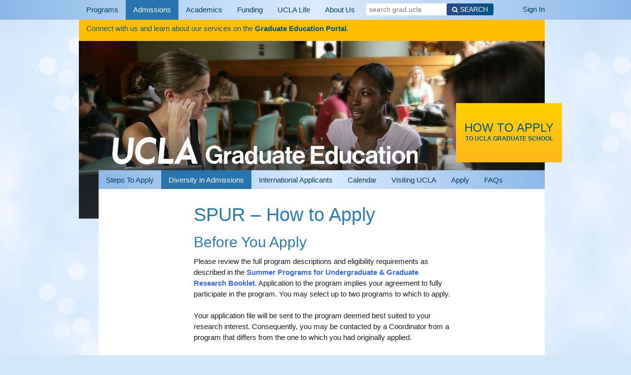

--- FILE ---
content_type: text/html; charset=UTF-8
request_url: https://grad.ucla.edu/admissions/diversity/summer-programs-for-undergraduate-research-spur/how-to-apply/
body_size: 72472
content:
<!DOCTYPE html>
<html lang="en-US">
<head>
    <meta charset="UTF-8">
    <meta name="viewport" content="user-scalable=yes">
    <meta name="viewport" content="width=device-width, initial-scale=1, maximum-scale=2">    
    <title>SPUR &#8211; How to Apply | UCLA Graduate Programs</title>
        <link rel="profile" href="http://gmpg.org/xfn/11">
    <link rel="pingback" href="https://grad.ucla.edu/xmlrpc.php">
    <script src="https://ajax.googleapis.com/ajax/libs/jquery/3.6.0/jquery.min.js"></script>
    <link rel="stylesheet" href="https://grad.ucla.edu/wp-content/themes/grad-ucla/css/userlogin-dropdown.css">
    <link rel="stylesheet" href="https://grad.ucla.edu/wp-content/themes/grad-ucla/css/signup.css">
    <link rel="stylesheet" href="https://grad.ucla.edu/wp-content/themes/grad-ucla/css/smartrecs-common.css">
    <link rel="stylesheet" href="https://grad.ucla.edu/wp-content/themes/grad-ucla/css/bootstrap.min.css">
    <link rel="stylesheet" href="https://grad.ucla.edu/wp-content/themes/grad-ucla/css/modal.css">
    <link href="https://fonts.googleapis.com/icon?family=Material+Icons" rel="stylesheet">
    <script type="text/javascript" src="https://grad.ucla.edu/wp-content/themes/grad-ucla/js/UserLogin-dropdown.js"></script>
    <script type="text/javascript" src="https://grad.ucla.edu/wp-content/themes/grad-ucla/js/signup.js"></script>
    <script type="text/javascript" src="https://grad.ucla.edu/wp-content/themes/grad-ucla/js/recommendation-subnav.js"></script>    
    <script type="text/javascript">
        var currentLoginID = "";         
        if (sessionStorage.getItem("recordHref")){
            window.location.href = sessionStorage.getItem("recordHref");
        }
        sessionStorage.setItem('oasisName', );
    </script>  
    <!-- To hide the SMRF activation button - starts   -->
    <script>
        document.addEventListener('DOMContentLoaded', function () {
        if (window.location.href.includes('/smrf')) {
            const btn = document.querySelector('.fill-out-button');
            if (btn) {
            btn.style.display = 'none';
            }
        }
        });
    </script>
    <!-- To hide the SMRF activation button - ends -->

    <meta name='robots' content='max-image-preview:large' />
<script type="text/javascript"> //<![CDATA[
		window.ajaxurl = 'https://grad.ucla.edu/wp-admin/admin-ajax.php';
    //]]> </script>
<script type="text/javascript"> //<![CDATA[
		window.shibUclaId = '';
    sessionStorage.setItem('shibUclaId', window.shibUclaId);
    //]]> </script>
    <!-- Array
(
    [SERVER_SOFTWARE] => Microsoft-IIS/10.0
    [REQUEST_URI] => /admissions/diversity/summer-programs-for-undergraduate-research-spur/how-to-apply/
    [_FCGI_X_PIPE_] => \\\\.\\pipe\\IISFCGI-060b3f45-7c49-4662-a356-6ec7d5c5de2d
    [PHPRC] => C:\\PHP\\php-8.4.12\\
    [PHP_FCGI_MAX_REQUESTS] => 10000
    [ALLUSERSPROFILE] => C:\\ProgramData
    [APPDATA] => C:\\Windows\\system32\\config\\systemprofile\\AppData\\Roaming
    [APP_POOL_CONFIG] => C:\\inetpub\\temp\\apppools\\grad\\grad.config
    [APP_POOL_ID] => grad
    [CommonProgramFiles] => C:\\Program Files\\Common Files
    [CommonProgramFiles(x86)] => C:\\Program Files (x86)\\Common Files
    [CommonProgramW6432] => C:\\Program Files\\Common Files
    [COMPUTERNAME] => GD-WEB1202P
    [ComSpec] => C:\\Windows\\system32\\cmd.exe
    [DriverData] => C:\\Windows\\System32\\Drivers\\DriverData
    [JAVA_HOME] => C:\\Program Files\\Amazon Corretto\\jre8
    [LOCALAPPDATA] => C:\\Windows\\system32\\config\\systemprofile\\AppData\\Local
    [NUMBER_OF_PROCESSORS] => 8
    [OS] => Windows_NT
    [Path] => C:\\Program Files\\Amazon Corretto\\jre8\\bin;C:\\Program Files\\Amazon Corretto\\jdk1.8.0_462\\bin;C:\\Windows\\system32;C:\\Windows;C:\\Windows\\System32\\Wbem;C:\\Windows\\System32\\WindowsPowerShell\\v1.0\\;C:\\Windows\\System32\\OpenSSH\\;C:\\Program Files\\Microsoft SQL Server\\150\\Tools\\Binn\\;C:\\Program Files\\Microsoft SQL Server\\130\\Tools\\Binn\\;C:\\Program Files\\Shibboleth\\SP\\lib;C:\\Program Files (x86)\\Shibboleth\\SP\\lib;C:\\PHP;C:\\Program Files\\dotnet\\;C:\\Program Files (x86)\\dotnet-core-uninstall\\;C:\\Windows\\system32\\config\\systemprofile\\AppData\\Local\\Microsoft\\WindowsApps
    [PATHEXT] => .COM;.EXE;.BAT;.CMD;.VBS;.VBE;.JS;.JSE;.WSF;.WSH;.MSC
    [PROCESSOR_ARCHITECTURE] => AMD64
    [PROCESSOR_IDENTIFIER] => Intel64 Family 6 Model 85 Stepping 7, GenuineIntel
    [PROCESSOR_LEVEL] => 6
    [PROCESSOR_REVISION] => 5507
    [ProgramData] => C:\\ProgramData
    [ProgramFiles] => C:\\Program Files
    [ProgramFiles(x86)] => C:\\Program Files (x86)
    [ProgramW6432] => C:\\Program Files
    [PSModulePath] => C:\\Program Files\\WindowsPowerShell\\Modules;C:\\Windows\\system32\\WindowsPowerShell\\v1.0\\Modules
    [PUBLIC] => C:\\Users\\Public
    [SHIBSP_PREFIX] => C:/opt/shibboleth-sp
    [SystemDrive] => C:
    [SystemRoot] => C:\\Windows
    [TEMP] => C:\\Windows\\TEMP
    [TMP] => C:\\Windows\\TEMP
    [USERDOMAIN] => GDNET
    [USERNAME] => GD-WEB1202P$
    [USERPROFILE] => C:\\Windows\\system32\\config\\systemprofile
    [VS160COMCOMNTOOLS] => C:\\Program Files (x86)\\Microsoft Visual Studio\\2019\\Community\\Common7\\Tools\\
    [windir] => C:\\Windows
    [ORIG_PATH_INFO] => /index.php
    [URL] => /index.php
    [SERVER_PROTOCOL] => HTTP/1.1
    [SERVER_PORT_SECURE] => 1
    [SERVER_PORT] => 443
    [SERVER_NAME] => grad.ucla.edu
    [SCRIPT_NAME] => /index.php
    [SCRIPT_FILENAME] => E:\\inetpub\\grad\\index.php
    [REQUEST_METHOD] => GET
    [REMOTE_USER] => 
    [REMOTE_PORT] => 57579
    [REMOTE_HOST] => 170.140.105.80
    [REMOTE_ADDR] => 170.140.105.80
    [QUERY_STRING] => 
    [PATH_TRANSLATED] => E:\\inetpub\\grad\\index.php
    [LOGON_USER] => 
    [LOCAL_ADDR] => 128.97.217.19
    [INSTANCE_META_PATH] => /LM/W3SVC/3
    [INSTANCE_NAME] => GRAD
    [INSTANCE_ID] => 3
    [HTTPS_SERVER_SUBJECT] => C=US, S=California, O=\"University of California, Los Angeles\", CN=grad.ucla.edu
    [HTTPS_SERVER_ISSUER] => C=US, O=Internet2, CN=InCommon RSA Server CA 2
    [HTTPS_SECRETKEYSIZE] => 2048
    [HTTPS_KEYSIZE] => 256
    [HTTPS] => on
    [GATEWAY_INTERFACE] => CGI/1.1
    [DOCUMENT_ROOT] => E:\\inetpub\\grad
    [CONTENT_TYPE] => 
    [CONTENT_LENGTH] => 0
    [CERT_SUBJECT] => 
    [CERT_SERIALNUMBER] => 
    [CERT_ISSUER] => 
    [CERT_FLAGS] => 
    [CERT_COOKIE] => 
    [AUTH_USER] => 
    [AUTH_PASSWORD] => 
    [AUTH_TYPE] => 
    [APPL_PHYSICAL_PATH] => E:\\inetpub\\grad\\
    [APPL_MD_PATH] => /LM/W3SVC/3/ROOT
    [IIS_UrlRewriteModule] => 7,1,1993,2336
    [UNENCODED_URL] => /admissions/diversity/summer-programs-for-undergraduate-research-spur/how-to-apply/
    [IIS_WasUrlRewritten] => 1
    [HTTP_X_ORIGINAL_URL] => /admissions/diversity/summer-programs-for-undergraduate-research-spur/how-to-apply/
    [HTTP_SHIBSPOOFCHECK] => 3844280402414577921616754609383249482791
    [HTTP_SHIBHANDLER] => https://grad.ucla.edu/Shibboleth.sso
    [HTTP_PRIORITY] => u=0, i
    [HTTP_SEC_FETCH_USER] => ?1
    [HTTP_SEC_FETCH_SITE] => same-origin
    [HTTP_SEC_FETCH_MODE] => navigate
    [HTTP_SEC_FETCH_DEST] => document
    [HTTP_UPGRADE_INSECURE_REQUESTS] => 1
    [HTTP_PREFER] => safe
    [HTTP_USER_AGENT] => Mozilla/5.0 (Macintosh; Intel Mac OS X 10.15; rv:147.0) Gecko/20100101 Firefox/147.0
    [HTTP_TE] => trailers
    [HTTP_REFERER] => https://grad.ucla.edu/asis/srp/srpcnfrm.asp
    [HTTP_HOST] => grad.ucla.edu
    [HTTP_COOKIE] => ASPSESSIONIDQGDCCRCD=DKIPPMGABFIHAEAAKOCOLGFK; ASPSESSIONIDQEBDDTBD=CBNDIAHAFLGELDCMEMFFPMPG
    [HTTP_ACCEPT_LANGUAGE] => en-US,en;q=0.9
    [HTTP_ACCEPT_ENCODING] => gzip, deflate, br, zstd
    [HTTP_ACCEPT] => text/html,application/xhtml+xml,application/xml;q=0.9,*/*;q=0.8
    [HTTP_CONTENT_LENGTH] => 0
    [HTTP_CONNECTION] => close
    [FCGI_ROLE] => RESPONDER
    [PHP_SELF] => /index.php
    [REQUEST_TIME_FLOAT] => 1769530902.9194
    [REQUEST_TIME] => 1769530902
)
 -->    
<link rel='dns-prefetch' href='//maps.googleapis.com' />
<link rel='dns-prefetch' href='//meet.jit.si' />
<link rel='dns-prefetch' href='//www.googletagmanager.com' />
<link rel='dns-prefetch' href='//maxcdn.bootstrapcdn.com' />
<link rel="alternate" type="application/rss+xml" title="UCLA Graduate Programs &raquo; Feed" href="https://grad.ucla.edu/feed/" />
<link rel="alternate" type="application/rss+xml" title="UCLA Graduate Programs &raquo; Comments Feed" href="https://grad.ucla.edu/comments/feed/" />
<link rel="alternate" title="oEmbed (JSON)" type="application/json+oembed" href="https://grad.ucla.edu/wp-json/oembed/1.0/embed?url=https%3A%2F%2Fgrad.ucla.edu%2Fadmissions%2Fdiversity%2Fsummer-programs-for-undergraduate-research-spur%2Fhow-to-apply%2F" />
<link rel="alternate" title="oEmbed (XML)" type="text/xml+oembed" href="https://grad.ucla.edu/wp-json/oembed/1.0/embed?url=https%3A%2F%2Fgrad.ucla.edu%2Fadmissions%2Fdiversity%2Fsummer-programs-for-undergraduate-research-spur%2Fhow-to-apply%2F&#038;format=xml" />
<style id='wp-img-auto-sizes-contain-inline-css' type='text/css'>
img:is([sizes=auto i],[sizes^="auto," i]){contain-intrinsic-size:3000px 1500px}
/*# sourceURL=wp-img-auto-sizes-contain-inline-css */
</style>
<style id='wp-emoji-styles-inline-css' type='text/css'>

	img.wp-smiley, img.emoji {
		display: inline !important;
		border: none !important;
		box-shadow: none !important;
		height: 1em !important;
		width: 1em !important;
		margin: 0 0.07em !important;
		vertical-align: -0.1em !important;
		background: none !important;
		padding: 0 !important;
	}
/*# sourceURL=wp-emoji-styles-inline-css */
</style>
<style id='wp-block-library-inline-css' type='text/css'>
:root{--wp-block-synced-color:#7a00df;--wp-block-synced-color--rgb:122,0,223;--wp-bound-block-color:var(--wp-block-synced-color);--wp-editor-canvas-background:#ddd;--wp-admin-theme-color:#007cba;--wp-admin-theme-color--rgb:0,124,186;--wp-admin-theme-color-darker-10:#006ba1;--wp-admin-theme-color-darker-10--rgb:0,107,160.5;--wp-admin-theme-color-darker-20:#005a87;--wp-admin-theme-color-darker-20--rgb:0,90,135;--wp-admin-border-width-focus:2px}@media (min-resolution:192dpi){:root{--wp-admin-border-width-focus:1.5px}}.wp-element-button{cursor:pointer}:root .has-very-light-gray-background-color{background-color:#eee}:root .has-very-dark-gray-background-color{background-color:#313131}:root .has-very-light-gray-color{color:#eee}:root .has-very-dark-gray-color{color:#313131}:root .has-vivid-green-cyan-to-vivid-cyan-blue-gradient-background{background:linear-gradient(135deg,#00d084,#0693e3)}:root .has-purple-crush-gradient-background{background:linear-gradient(135deg,#34e2e4,#4721fb 50%,#ab1dfe)}:root .has-hazy-dawn-gradient-background{background:linear-gradient(135deg,#faaca8,#dad0ec)}:root .has-subdued-olive-gradient-background{background:linear-gradient(135deg,#fafae1,#67a671)}:root .has-atomic-cream-gradient-background{background:linear-gradient(135deg,#fdd79a,#004a59)}:root .has-nightshade-gradient-background{background:linear-gradient(135deg,#330968,#31cdcf)}:root .has-midnight-gradient-background{background:linear-gradient(135deg,#020381,#2874fc)}:root{--wp--preset--font-size--normal:16px;--wp--preset--font-size--huge:42px}.has-regular-font-size{font-size:1em}.has-larger-font-size{font-size:2.625em}.has-normal-font-size{font-size:var(--wp--preset--font-size--normal)}.has-huge-font-size{font-size:var(--wp--preset--font-size--huge)}.has-text-align-center{text-align:center}.has-text-align-left{text-align:left}.has-text-align-right{text-align:right}.has-fit-text{white-space:nowrap!important}#end-resizable-editor-section{display:none}.aligncenter{clear:both}.items-justified-left{justify-content:flex-start}.items-justified-center{justify-content:center}.items-justified-right{justify-content:flex-end}.items-justified-space-between{justify-content:space-between}.screen-reader-text{border:0;clip-path:inset(50%);height:1px;margin:-1px;overflow:hidden;padding:0;position:absolute;width:1px;word-wrap:normal!important}.screen-reader-text:focus{background-color:#ddd;clip-path:none;color:#444;display:block;font-size:1em;height:auto;left:5px;line-height:normal;padding:15px 23px 14px;text-decoration:none;top:5px;width:auto;z-index:100000}html :where(.has-border-color){border-style:solid}html :where([style*=border-top-color]){border-top-style:solid}html :where([style*=border-right-color]){border-right-style:solid}html :where([style*=border-bottom-color]){border-bottom-style:solid}html :where([style*=border-left-color]){border-left-style:solid}html :where([style*=border-width]){border-style:solid}html :where([style*=border-top-width]){border-top-style:solid}html :where([style*=border-right-width]){border-right-style:solid}html :where([style*=border-bottom-width]){border-bottom-style:solid}html :where([style*=border-left-width]){border-left-style:solid}html :where(img[class*=wp-image-]){height:auto;max-width:100%}:where(figure){margin:0 0 1em}html :where(.is-position-sticky){--wp-admin--admin-bar--position-offset:var(--wp-admin--admin-bar--height,0px)}@media screen and (max-width:600px){html :where(.is-position-sticky){--wp-admin--admin-bar--position-offset:0px}}

/*# sourceURL=wp-block-library-inline-css */
</style><style id='global-styles-inline-css' type='text/css'>
:root{--wp--preset--aspect-ratio--square: 1;--wp--preset--aspect-ratio--4-3: 4/3;--wp--preset--aspect-ratio--3-4: 3/4;--wp--preset--aspect-ratio--3-2: 3/2;--wp--preset--aspect-ratio--2-3: 2/3;--wp--preset--aspect-ratio--16-9: 16/9;--wp--preset--aspect-ratio--9-16: 9/16;--wp--preset--color--black: #000000;--wp--preset--color--cyan-bluish-gray: #abb8c3;--wp--preset--color--white: #ffffff;--wp--preset--color--pale-pink: #f78da7;--wp--preset--color--vivid-red: #cf2e2e;--wp--preset--color--luminous-vivid-orange: #ff6900;--wp--preset--color--luminous-vivid-amber: #fcb900;--wp--preset--color--light-green-cyan: #7bdcb5;--wp--preset--color--vivid-green-cyan: #00d084;--wp--preset--color--pale-cyan-blue: #8ed1fc;--wp--preset--color--vivid-cyan-blue: #0693e3;--wp--preset--color--vivid-purple: #9b51e0;--wp--preset--gradient--vivid-cyan-blue-to-vivid-purple: linear-gradient(135deg,rgb(6,147,227) 0%,rgb(155,81,224) 100%);--wp--preset--gradient--light-green-cyan-to-vivid-green-cyan: linear-gradient(135deg,rgb(122,220,180) 0%,rgb(0,208,130) 100%);--wp--preset--gradient--luminous-vivid-amber-to-luminous-vivid-orange: linear-gradient(135deg,rgb(252,185,0) 0%,rgb(255,105,0) 100%);--wp--preset--gradient--luminous-vivid-orange-to-vivid-red: linear-gradient(135deg,rgb(255,105,0) 0%,rgb(207,46,46) 100%);--wp--preset--gradient--very-light-gray-to-cyan-bluish-gray: linear-gradient(135deg,rgb(238,238,238) 0%,rgb(169,184,195) 100%);--wp--preset--gradient--cool-to-warm-spectrum: linear-gradient(135deg,rgb(74,234,220) 0%,rgb(151,120,209) 20%,rgb(207,42,186) 40%,rgb(238,44,130) 60%,rgb(251,105,98) 80%,rgb(254,248,76) 100%);--wp--preset--gradient--blush-light-purple: linear-gradient(135deg,rgb(255,206,236) 0%,rgb(152,150,240) 100%);--wp--preset--gradient--blush-bordeaux: linear-gradient(135deg,rgb(254,205,165) 0%,rgb(254,45,45) 50%,rgb(107,0,62) 100%);--wp--preset--gradient--luminous-dusk: linear-gradient(135deg,rgb(255,203,112) 0%,rgb(199,81,192) 50%,rgb(65,88,208) 100%);--wp--preset--gradient--pale-ocean: linear-gradient(135deg,rgb(255,245,203) 0%,rgb(182,227,212) 50%,rgb(51,167,181) 100%);--wp--preset--gradient--electric-grass: linear-gradient(135deg,rgb(202,248,128) 0%,rgb(113,206,126) 100%);--wp--preset--gradient--midnight: linear-gradient(135deg,rgb(2,3,129) 0%,rgb(40,116,252) 100%);--wp--preset--font-size--small: 13px;--wp--preset--font-size--medium: 20px;--wp--preset--font-size--large: 36px;--wp--preset--font-size--x-large: 42px;--wp--preset--spacing--20: 0.44rem;--wp--preset--spacing--30: 0.67rem;--wp--preset--spacing--40: 1rem;--wp--preset--spacing--50: 1.5rem;--wp--preset--spacing--60: 2.25rem;--wp--preset--spacing--70: 3.38rem;--wp--preset--spacing--80: 5.06rem;--wp--preset--shadow--natural: 6px 6px 9px rgba(0, 0, 0, 0.2);--wp--preset--shadow--deep: 12px 12px 50px rgba(0, 0, 0, 0.4);--wp--preset--shadow--sharp: 6px 6px 0px rgba(0, 0, 0, 0.2);--wp--preset--shadow--outlined: 6px 6px 0px -3px rgb(255, 255, 255), 6px 6px rgb(0, 0, 0);--wp--preset--shadow--crisp: 6px 6px 0px rgb(0, 0, 0);}:where(.is-layout-flex){gap: 0.5em;}:where(.is-layout-grid){gap: 0.5em;}body .is-layout-flex{display: flex;}.is-layout-flex{flex-wrap: wrap;align-items: center;}.is-layout-flex > :is(*, div){margin: 0;}body .is-layout-grid{display: grid;}.is-layout-grid > :is(*, div){margin: 0;}:where(.wp-block-columns.is-layout-flex){gap: 2em;}:where(.wp-block-columns.is-layout-grid){gap: 2em;}:where(.wp-block-post-template.is-layout-flex){gap: 1.25em;}:where(.wp-block-post-template.is-layout-grid){gap: 1.25em;}.has-black-color{color: var(--wp--preset--color--black) !important;}.has-cyan-bluish-gray-color{color: var(--wp--preset--color--cyan-bluish-gray) !important;}.has-white-color{color: var(--wp--preset--color--white) !important;}.has-pale-pink-color{color: var(--wp--preset--color--pale-pink) !important;}.has-vivid-red-color{color: var(--wp--preset--color--vivid-red) !important;}.has-luminous-vivid-orange-color{color: var(--wp--preset--color--luminous-vivid-orange) !important;}.has-luminous-vivid-amber-color{color: var(--wp--preset--color--luminous-vivid-amber) !important;}.has-light-green-cyan-color{color: var(--wp--preset--color--light-green-cyan) !important;}.has-vivid-green-cyan-color{color: var(--wp--preset--color--vivid-green-cyan) !important;}.has-pale-cyan-blue-color{color: var(--wp--preset--color--pale-cyan-blue) !important;}.has-vivid-cyan-blue-color{color: var(--wp--preset--color--vivid-cyan-blue) !important;}.has-vivid-purple-color{color: var(--wp--preset--color--vivid-purple) !important;}.has-black-background-color{background-color: var(--wp--preset--color--black) !important;}.has-cyan-bluish-gray-background-color{background-color: var(--wp--preset--color--cyan-bluish-gray) !important;}.has-white-background-color{background-color: var(--wp--preset--color--white) !important;}.has-pale-pink-background-color{background-color: var(--wp--preset--color--pale-pink) !important;}.has-vivid-red-background-color{background-color: var(--wp--preset--color--vivid-red) !important;}.has-luminous-vivid-orange-background-color{background-color: var(--wp--preset--color--luminous-vivid-orange) !important;}.has-luminous-vivid-amber-background-color{background-color: var(--wp--preset--color--luminous-vivid-amber) !important;}.has-light-green-cyan-background-color{background-color: var(--wp--preset--color--light-green-cyan) !important;}.has-vivid-green-cyan-background-color{background-color: var(--wp--preset--color--vivid-green-cyan) !important;}.has-pale-cyan-blue-background-color{background-color: var(--wp--preset--color--pale-cyan-blue) !important;}.has-vivid-cyan-blue-background-color{background-color: var(--wp--preset--color--vivid-cyan-blue) !important;}.has-vivid-purple-background-color{background-color: var(--wp--preset--color--vivid-purple) !important;}.has-black-border-color{border-color: var(--wp--preset--color--black) !important;}.has-cyan-bluish-gray-border-color{border-color: var(--wp--preset--color--cyan-bluish-gray) !important;}.has-white-border-color{border-color: var(--wp--preset--color--white) !important;}.has-pale-pink-border-color{border-color: var(--wp--preset--color--pale-pink) !important;}.has-vivid-red-border-color{border-color: var(--wp--preset--color--vivid-red) !important;}.has-luminous-vivid-orange-border-color{border-color: var(--wp--preset--color--luminous-vivid-orange) !important;}.has-luminous-vivid-amber-border-color{border-color: var(--wp--preset--color--luminous-vivid-amber) !important;}.has-light-green-cyan-border-color{border-color: var(--wp--preset--color--light-green-cyan) !important;}.has-vivid-green-cyan-border-color{border-color: var(--wp--preset--color--vivid-green-cyan) !important;}.has-pale-cyan-blue-border-color{border-color: var(--wp--preset--color--pale-cyan-blue) !important;}.has-vivid-cyan-blue-border-color{border-color: var(--wp--preset--color--vivid-cyan-blue) !important;}.has-vivid-purple-border-color{border-color: var(--wp--preset--color--vivid-purple) !important;}.has-vivid-cyan-blue-to-vivid-purple-gradient-background{background: var(--wp--preset--gradient--vivid-cyan-blue-to-vivid-purple) !important;}.has-light-green-cyan-to-vivid-green-cyan-gradient-background{background: var(--wp--preset--gradient--light-green-cyan-to-vivid-green-cyan) !important;}.has-luminous-vivid-amber-to-luminous-vivid-orange-gradient-background{background: var(--wp--preset--gradient--luminous-vivid-amber-to-luminous-vivid-orange) !important;}.has-luminous-vivid-orange-to-vivid-red-gradient-background{background: var(--wp--preset--gradient--luminous-vivid-orange-to-vivid-red) !important;}.has-very-light-gray-to-cyan-bluish-gray-gradient-background{background: var(--wp--preset--gradient--very-light-gray-to-cyan-bluish-gray) !important;}.has-cool-to-warm-spectrum-gradient-background{background: var(--wp--preset--gradient--cool-to-warm-spectrum) !important;}.has-blush-light-purple-gradient-background{background: var(--wp--preset--gradient--blush-light-purple) !important;}.has-blush-bordeaux-gradient-background{background: var(--wp--preset--gradient--blush-bordeaux) !important;}.has-luminous-dusk-gradient-background{background: var(--wp--preset--gradient--luminous-dusk) !important;}.has-pale-ocean-gradient-background{background: var(--wp--preset--gradient--pale-ocean) !important;}.has-electric-grass-gradient-background{background: var(--wp--preset--gradient--electric-grass) !important;}.has-midnight-gradient-background{background: var(--wp--preset--gradient--midnight) !important;}.has-small-font-size{font-size: var(--wp--preset--font-size--small) !important;}.has-medium-font-size{font-size: var(--wp--preset--font-size--medium) !important;}.has-large-font-size{font-size: var(--wp--preset--font-size--large) !important;}.has-x-large-font-size{font-size: var(--wp--preset--font-size--x-large) !important;}
/*# sourceURL=global-styles-inline-css */
</style>

<style id='classic-theme-styles-inline-css' type='text/css'>
/*! This file is auto-generated */
.wp-block-button__link{color:#fff;background-color:#32373c;border-radius:9999px;box-shadow:none;text-decoration:none;padding:calc(.667em + 2px) calc(1.333em + 2px);font-size:1.125em}.wp-block-file__button{background:#32373c;color:#fff;text-decoration:none}
/*# sourceURL=/wp-includes/css/classic-themes.min.css */
</style>
<link rel='stylesheet' id='bu-navigation-block-frontend-style-css' href='https://grad.ucla.edu/wp-content/plugins/bu-navigation/src/block-frontend.css?ver=1.3.4' type='text/css' media='all' />
<link rel='stylesheet' id='font-awesome-css' href='//maxcdn.bootstrapcdn.com/font-awesome/4.1.0/css/font-awesome.min.css?ver=7b4553878d517826d6c711d2040aae68' type='text/css' media='all' />
<link rel='stylesheet' id='grad-ucla-style-base-css' href='https://grad.ucla.edu/wp-content/themes/grad-ucla/style.css?ver=7b4553878d517826d6c711d2040aae68' type='text/css' media='all' />
<link rel='stylesheet' id='grad-ucla-style-common-css' href='https://grad.ucla.edu/wp-content/themes/grad-ucla/css/ucla-common.css?ver=7b4553878d517826d6c711d2040aae68' type='text/css' media='all' />
<link rel='stylesheet' id='grad-ucla-style-custom-css' href='https://grad.ucla.edu/wp-content/themes/grad-ucla/css/custom.css?ver=7b4553878d517826d6c711d2040aae68' type='text/css' media='all' />
<link rel='stylesheet' id='grad-ucla-style-responsive-css' href='https://grad.ucla.edu/wp-content/themes/grad-ucla/css/responsive.css?ver=7b4553878d517826d6c711d2040aae68' type='text/css' media='all' />
<link rel='stylesheet' id='grad-ucla-style-print-css' href='https://grad.ucla.edu/wp-content/themes/grad-ucla/css/print.css?ver=20150304' type='text/css' media='print' />
<link rel='stylesheet' id='gd-google-cse-css' href='https://grad.ucla.edu/wp-content/themes/grad-ucla/css/google-custom-search-results.css?ver=7b4553878d517826d6c711d2040aae68' type='text/css' media='all' />
<link rel='stylesheet' id='evcal_cal_default-css' href='//grad.ucla.edu/wp-content/plugins/eventON/assets/css/eventon_styles.css?ver=4.5.4' type='text/css' media='all' />
<link rel='stylesheet' id='eventon_dynamic_styles-css' href='//grad.ucla.edu/wp-content/plugins/eventON/assets/css/eventon_dynamic_styles.css?ver=4.5.4' type='text/css' media='all' />
<link rel='stylesheet' id='dry_awp_theme_style-css' href='https://grad.ucla.edu/wp-content/plugins/advanced-wp-columns/assets/css/awp-columns.css?ver=7b4553878d517826d6c711d2040aae68' type='text/css' media='all' />
<style id='dry_awp_theme_style-inline-css' type='text/css'>
@media screen and (max-width: 1024px) {	.csColumn {		clear: both !important;		float: none !important;		text-align: center !important;		margin-left:  10% !important;		margin-right: 10% !important;		width: 80% !important;	}	.csColumnGap {		display: none !important;	}}
/*# sourceURL=dry_awp_theme_style-inline-css */
</style>
<script type='text/javascript'>
(function (d, t) {
  var bh = d.createElement(t), s = d.getElementsByTagName(t)[0];
  bh.type = 'text/javascript';
  bh.src = 'https://www.bugherd.com/sidebarv2.js?apikey=zlmqxfsygla47wryopwlag';
  s.parentNode.insertBefore(bh, s);
  })(document, 'script');
</script><script type="text/javascript" src="https://grad.ucla.edu/wp-content/plugins/enable-jquery-migrate-helper/js/jquery/jquery-1.12.4-wp.js?ver=1.12.4-wp" id="jquery-core-js"></script>
<script type="text/javascript" src="https://grad.ucla.edu/wp-content/plugins/enable-jquery-migrate-helper/js/jquery-migrate/jquery-migrate-1.4.1-wp.js?ver=1.4.1-wp" id="jquery-migrate-js"></script>
<script type="text/javascript" src="https://grad.ucla.edu/wp-content/themes/grad-ucla/js/lib/jquery.gdscrollto.js?ver=20150810" id="gdscrollto-js"></script>
<script type="text/javascript" id="evo-inlinescripts-header-js-after">
/* <![CDATA[ */
jQuery(document).ready(function($){});
//# sourceURL=evo-inlinescripts-header-js-after
/* ]]> */
</script>

<!-- Google tag (gtag.js) snippet added by Site Kit -->
<!-- Google Analytics snippet added by Site Kit -->
<script type="text/javascript" src="https://www.googletagmanager.com/gtag/js?id=G-Z2CGJ2TLK4" id="google_gtagjs-js" async></script>
<script type="text/javascript" id="google_gtagjs-js-after">
/* <![CDATA[ */
window.dataLayer = window.dataLayer || [];function gtag(){dataLayer.push(arguments);}
gtag("set","linker",{"domains":["grad.ucla.edu"]});
gtag("js", new Date());
gtag("set", "developer_id.dZTNiMT", true);
gtag("config", "G-Z2CGJ2TLK4");
//# sourceURL=google_gtagjs-js-after
/* ]]> */
</script>
<link rel="https://api.w.org/" href="https://grad.ucla.edu/wp-json/" /><link rel="alternate" title="JSON" type="application/json" href="https://grad.ucla.edu/wp-json/wp/v2/pages/4844" /><link rel="EditURI" type="application/rsd+xml" title="RSD" href="https://grad.ucla.edu/xmlrpc.php?rsd" />

<link rel="canonical" href="https://grad.ucla.edu/admissions/diversity/summer-programs-for-undergraduate-research-spur/how-to-apply/" />
<link rel='shortlink' href='https://grad.ucla.edu/?p=4844' />
<meta name="generator" content="Site Kit by Google 1.170.0" />		<script type="text/javascript">
				(function(c,l,a,r,i,t,y){
					c[a]=c[a]||function(){(c[a].q=c[a].q||[]).push(arguments)};t=l.createElement(r);t.async=1;
					t.src="https://www.clarity.ms/tag/"+i+"?ref=wordpress";y=l.getElementsByTagName(r)[0];y.parentNode.insertBefore(t,y);
				})(window, document, "clarity", "script", "v0yihd71pt");
		</script>
		    <script type="text/javascript" src="https://grad.ucla.edu/wp-content/themes/grad-ucla/js/user-info.js"></script>
</head>
<body class="wp-singular page-template-default page page-id-4844 page-child parent-pageid-4836 wp-theme-grad-ucla">
<header id="masthead" class="site-header nav-bg-light" role="banner">
    <div id="site-navigation" class="main-navigation container" role="navigation">
        <div class="container">
            <div class="mobile-menu-wrap">
                <header id="mobile-menu-top">                    
                    <img class="logo" src="https://grad.ucla.edu/wp-content/themes/grad-ucla/img/ucla-grad-logo.png" alt="UCLA Graduate Division"/>                    
                    <div id="site-search-wrap"  class="big-search nav-bg-extra-dark">
                        <form role="search" method="get" action="https://grad.ucla.edu" class="site-search-form">
                            <input type="search" class="site-search-field" placeholder="search grad.ucla.edu" value="" name="s" title="Search UCLA Graduate School">
                            <button class="site-btn-inside">
                                <span class="screen-reader-text">Search</span>
                                <i class="fa fa-search"></i>
                            </button>
                        </form>                           
                    </div>
                    <div id="cta-mobile">
                                                    <a href="/admissions/steps-to-apply/">
                                <span id="bigText" class="big">How to Apply</span>
                                <span class="small">to UCLA Grad School</span>
                            </a>
                                            </div>
                </header>
                <nav class="menu-primary-menu-container"><ul id="menu-primary-menu" class="nav-menu"><li id="menu-item-4489" class="menu-item menu-item-type-post_type menu-item-object-page menu-item-home menu-item-has-children menu-item-4489"><a href="https://grad.ucla.edu/">Programs</a>
<ul class="sub-menu">
	<li id="menu-item-3308" class="menu-item menu-item-type-post_type menu-item-object-page menu-item-home menu-item-3308"><a href="https://grad.ucla.edu/">Programs A-Z</a></li>
	<li id="menu-item-7466" class="menu-item menu-item-type-post_type menu-item-object-page menu-item-7466"><a href="https://grad.ucla.edu/schools/">Programs Sorted by Schools</a></li>
	<li id="menu-item-18747" class="menu-item menu-item-type-post_type menu-item-object-page menu-item-18747"><a href="https://grad.ucla.edu/graduate-program-statistics/">Program Statistics</a></li>
</ul>
</li>
<li id="menu-item-257" class="menu-item menu-item-type-post_type menu-item-object-page current-page-ancestor menu-item-has-children menu-item-257"><a href="https://grad.ucla.edu/admissions/">Admissions</a>
<ul class="sub-menu">
	<li id="menu-item-3936" class="menu-item menu-item-type-post_type menu-item-object-page menu-item-3936"><a href="https://grad.ucla.edu/admissions/steps-to-apply/">Steps To Apply</a></li>
	<li id="menu-item-3711" class="menu-item menu-item-type-post_type menu-item-object-page current-page-ancestor menu-item-3711"><a href="https://grad.ucla.edu/admissions/diversity/">Diversity in Admissions</a></li>
	<li id="menu-item-2675" class="menu-item menu-item-type-post_type menu-item-object-page menu-item-2675"><a href="https://grad.ucla.edu/admissions/international-applicants/">International Applicants</a></li>
	<li id="menu-item-6090" class="menu-item menu-item-type-post_type menu-item-object-page menu-item-6090"><a href="https://grad.ucla.edu/admissions/calendar/" title="Admissions Calendar">Calendar</a></li>
	<li id="menu-item-5037" class="menu-item menu-item-type-post_type menu-item-object-page menu-item-5037"><a href="https://grad.ucla.edu/admissions/visiting-ucla/">Visiting UCLA</a></li>
	<li id="menu-item-5322" class="menu-item menu-item-type-post_type menu-item-object-page menu-item-5322"><a href="https://grad.ucla.edu/admissions/admission-application-for-graduate-admission/">Apply</a></li>
	<li id="menu-item-4570" class="menu-item menu-item-type-post_type menu-item-object-page menu-item-4570"><a href="https://grad.ucla.edu/admissions/faqs/" title="Admissions FAQs">FAQs</a></li>
</ul>
</li>
<li id="menu-item-4126" class="menu-item menu-item-type-post_type menu-item-object-page menu-item-has-children menu-item-4126"><a href="https://grad.ucla.edu/academics/">Academics</a>
<ul class="sub-menu">
	<li id="menu-item-4130" class="menu-item menu-item-type-post_type menu-item-object-page menu-item-4130"><a href="https://grad.ucla.edu/academics/masters-studies/">Master’s Studies</a></li>
	<li id="menu-item-4147" class="menu-item menu-item-type-post_type menu-item-object-page menu-item-4147"><a href="https://grad.ucla.edu/academics/doctoral-studies/">Doctoral Studies</a></li>
	<li id="menu-item-4155" class="menu-item menu-item-type-post_type menu-item-object-page menu-item-4155"><a href="https://grad.ucla.edu/academics/calendar/">Academic Calendar</a></li>
	<li id="menu-item-4161" class="menu-item menu-item-type-post_type menu-item-object-page menu-item-4161"><a href="https://grad.ucla.edu/academics/research/">Research</a></li>
	<li id="menu-item-5227" class="menu-item menu-item-type-post_type menu-item-object-page menu-item-5227"><a href="https://grad.ucla.edu/academics/forms/">Forms</a></li>
	<li id="menu-item-4748" class="menu-item menu-item-type-post_type menu-item-object-page menu-item-4748"><a href="https://grad.ucla.edu/academics/faqs/" title="Academic FAQs">FAQs</a></li>
</ul>
</li>
<li id="menu-item-4389" class="menu-item menu-item-type-post_type menu-item-object-page menu-item-has-children menu-item-4389"><a href="https://grad.ucla.edu/funding/">Funding</a>
<ul class="sub-menu">
	<li id="menu-item-4412" class="menu-item menu-item-type-custom menu-item-object-custom menu-item-4412"><a href="https://grad.ucla.edu/funding/">Search for Funding</a></li>
	<li id="menu-item-4373" class="menu-item menu-item-type-post_type menu-item-object-page menu-item-4373"><a href="https://grad.ucla.edu/funding/financial-aid/">Financial Aid &amp; Finances</a></li>
	<li id="menu-item-4400" class="menu-item menu-item-type-post_type menu-item-object-page menu-item-4400"><a href="https://grad.ucla.edu/funding/tuition/">Tuition</a></li>
	<li id="menu-item-4417" class="menu-item menu-item-type-post_type menu-item-object-page menu-item-4417"><a href="https://grad.ucla.edu/funding/calendar/" title="Funding Calendar">Calendar</a></li>
	<li id="menu-item-4406" class="menu-item menu-item-type-post_type menu-item-object-page menu-item-4406"><a href="https://grad.ucla.edu/funding/working-at-ucla/">Working at UCLA</a></li>
	<li id="menu-item-4743" class="menu-item menu-item-type-post_type menu-item-object-page menu-item-4743"><a href="https://grad.ucla.edu/funding/faqs/" title="Funding FAQs">FAQs</a></li>
</ul>
</li>
<li id="menu-item-3228" class="menu-item menu-item-type-post_type menu-item-object-page menu-item-has-children menu-item-3228"><a href="https://grad.ucla.edu/life-at-ucla/">UCLA Life</a>
<ul class="sub-menu">
	<li id="menu-item-29574" class="menu-item menu-item-type-post_type menu-item-object-page menu-item-29574"><a href="https://grad.ucla.edu/life-at-ucla/academic-case-management/">Academic Case Management</a></li>
	<li id="menu-item-29583" class="menu-item menu-item-type-post_type menu-item-object-page menu-item-29583"><a href="https://grad.ucla.edu/life-at-ucla/retention/">Retention</a></li>
	<li id="menu-item-29582" class="menu-item menu-item-type-post_type menu-item-object-page menu-item-29582"><a href="https://grad.ucla.edu/life-at-ucla/mentoring/">Mentoring</a></li>
	<li id="menu-item-382" class="menu-item menu-item-type-post_type menu-item-object-page menu-item-382"><a href="https://grad.ucla.edu/life-at-ucla/campus-resources/">Resources</a></li>
	<li id="menu-item-4334" class="menu-item menu-item-type-post_type menu-item-object-page menu-item-4334"><a href="https://grad.ucla.edu/life-at-ucla/events/">Events</a></li>
	<li id="menu-item-3229" class="menu-item menu-item-type-post_type menu-item-object-page menu-item-3229"><a href="https://grad.ucla.edu/life-at-ucla/diversity/">Inclusive Excellence at UCLA</a></li>
	<li id="menu-item-4754" class="menu-item menu-item-type-post_type menu-item-object-page menu-item-4754"><a href="https://grad.ucla.edu/life-at-ucla/faqs/" title="Life at UCLA FAQs">FAQs</a></li>
</ul>
</li>
<li id="menu-item-20439" class="menu-item menu-item-type-post_type menu-item-object-page menu-item-has-children menu-item-20439"><a href="https://grad.ucla.edu/smartrecs/">SmartRecs</a>
<ul class="sub-menu">
	<li id="menu-item-20440" class="menu-item menu-item-type-post_type menu-item-object-page menu-item-20440"><a href="https://grad.ucla.edu/smartrecs/recommendations/">Recommendations</a></li>
	<li id="menu-item-20441" class="menu-item menu-item-type-post_type menu-item-object-page menu-item-20441"><a href="https://grad.ucla.edu/smartrecs/notifications/">Notifications</a></li>
	<li id="menu-item-20443" class="menu-item menu-item-type-post_type menu-item-object-page menu-item-20443"><a href="https://grad.ucla.edu/smartrecs/my-favorites/">My Favorites</a></li>
	<li id="menu-item-20442" class="menu-item menu-item-type-post_type menu-item-object-page menu-item-20442"><a href="https://grad.ucla.edu/smartrecs/settings/">Settings</a></li>
</ul>
</li>
<li id="menu-item-20660" class="menu-item menu-item-type-post_type menu-item-object-page menu-item-has-children menu-item-20660"><a href="https://grad.ucla.edu/giving/">Giving to UCLA&#8217;s Graduate Education</a>
<ul class="sub-menu">
	<li id="menu-item-27469" class="menu-item menu-item-type-custom menu-item-object-custom menu-item-27469"><a href="https://grad.ucla.edu/giving/">Gifts at Work</a></li>
	<li id="menu-item-27462" class="menu-item menu-item-type-post_type menu-item-object-page menu-item-27462"><a href="https://grad.ucla.edu/giving/why-give/">Why Give</a></li>
	<li id="menu-item-27463" class="menu-item menu-item-type-post_type menu-item-object-page menu-item-27463"><a href="https://grad.ucla.edu/giving/opportunities-to-give/">Opportunities to Give</a></li>
	<li id="menu-item-27464" class="menu-item menu-item-type-post_type menu-item-object-page menu-item-27464"><a href="https://grad.ucla.edu/giving/how-to-give/">How to Give</a></li>
	<li id="menu-item-27465" class="menu-item menu-item-type-post_type menu-item-object-page menu-item-27465"><a href="https://grad.ucla.edu/giving/planned-giving/">Planned Giving</a></li>
	<li id="menu-item-27466" class="menu-item menu-item-type-post_type menu-item-object-page menu-item-27466"><a href="https://grad.ucla.edu/giving/contact-us/">Contact Us</a></li>
</ul>
</li>
<li id="menu-item-32106" class="menu-item menu-item-type-post_type menu-item-object-page menu-item-32106"><a href="https://grad.ucla.edu/about-us/">About Us</a></li>
</ul></nav>            </div> <!-- .mobile-menu-wrap -->
        </div> <!-- .container -->  
       <div id="userDropdown" class="dropdown">
            <div id="dropbutton" class="dropbtn-user" onclick="loginDropdown()">
                <i id="notificationBadge" class="fa fa-user dropbtn" aria-hidden="true" style="font-size: 30px;margin-top: 5px;margin-left: 8px;visibility: hidden;">
                   <span id="notificationTopCount"></span>
                </i>
            </div>
            <script type="text/javascript">
            if(currentLoginID != ""){
                document.getElementById("notificationBadge").style.visibility = "visible";
            }
            else{
                if ((sessionStorage.getItem("shibUclaId") != "") || (sessionStorage.getItem("config") != "")){
                    document.getElementById("notificationBadge").style.visibility = "visible";
                }
                else{
                    document.getElementById("notificationBadge").style.visibility = "hidden";
                }                
            }
            </script>
            <div id="userDropdownList" class="dropdown-content">
                <div id="loginPanel" class="login-panel">
                    <div class="loginpanel-heading" id="userDisplayName"></div>
                    <div id="gradStudentLogin" class="loginpanel-body">
                        <ul>
                            <li class="user"><a href="https://grad.ucla.edu/smartrecs/#/recommendations-logged-in"
                                                class="user" onclick="setSubNav('recommendations')">Recommendations<span id="recommendationCount" class="record-count-circle" style="right: 75px;"></span></a></li>
                            <li class="user"><a href="https://grad.ucla.edu/smartrecs/#/notifications"
                                                class="user" onclick="setSubNav('notifications')">Notifications<span id="notificationCount" class="record-count-circle" style="right: 118px;"></span></a></li>
                            <li class="user"><a href="https://grad.ucla.edu/smartrecs/#/favorites"
                                                class="user" onclick="setSubNav('favorites')">My Favorites</a></li>
                            <li class="user menu-line"><a href="https://grad.ucla.edu/smartrecs/#/settings"
                                                class="user" onclick="setSubNav('settings')">Settings</a></li>
                            <li class="user"><a href="https://grad.ucla.edu/log-out" class="user" onclick="clearAllSessions()">Sign Out</a></li>
                        </ul>
                    </div>                    
                    <div id="staffLogin" class="loginpanel-body" style="display: none;">                        
                        <ul id="ol">
                            <li class="user"><a href="https://go.grad.ucla.edu/" target="_blank" class="user">Go.Grad <i class="fa fa-external-link" aria-hidden="true"></i></a></li>
                            <li class="user menu-line"><p class="staff">Favorites, recommendations, and notifications are only available for <strong>UCLA Graduate Students</strong> at this time.</p></li>    
                            <li class="user"><a href="https://grad.ucla.edu/log-out" class="user" onclick="clearAllSessions()">Sign Out</a></li>
                        </ul>
                    </div>
                </div>
            </div>
        </div>       
        <div class="signin" id="guestDropdown" style="display: none;">
            <div onclick="signupDropdown()" class="dropbtn">Sign In</div>
            <div id="guestDropdownList" class="dropdown-content">                
                <div class="signin-panel">
                    <div class="panel-heading">Why Sign In?</div>
                    <div class="panel-body" id="panelbody">
                        <p>Access features exclusively for UCLA students and staff.</p>
                        <p>As a student, you can:</p>
                        <ul>
                        <li><span>Add funding awards to your favorites list</span></li>
                        <li><span>Get notified of upcoming deadlines and events</span></li>
                        <li><span><a class="simpleLink" href="https://grad.ucla.edu/funding/#/recommendations-logged-out">Receive personalized recommendations</a> for funding awards</span></li>
                        </ul>             
                        <a class="uclalogo" href="https://grad.ucla.edu/Shibboleth.sso/Login?target=https%3A%2F%2Fgrad.ucla.edu%2Fadmissions%2Fdiversity%2Fsummer-programs-for-undergraduate-research-spur%2Fhow-to-apply%2F" style="color: #ffffff">Sign In</a>
                    </div>
                </div>
            </div>
        </div>  
        <form role="search" method="get" class="search-form" action="https://grad.ucla.edu/">
	<label>
		<span class="screen-reader-text">search grad.ucla</span>
		<input type="search" class="search-field" placeholder="search grad.ucla" value="" name="s" title="Search UCLA Graduate School" />
	</label>
	<button type="submit" class="search-submit" value="Search">Search</button>
</form>
    </div><!-- #site-navigation -->
</header><!-- #masthead -->
<div id="page" #page class="hfeed site">
    <a class="skip-link screen-reader-text" href="#content">Skip to content</a>
    <header id="mobile-main" class="show-xs nav-bg-dark">
        <button class="menu-toggle"><span class="screen-reader-text">Show or hide navigation menu</span><i
                    class="fa fa-bars"></i></button> 
        <div id="guestMobileDropdown" style="display: none;">       
            <button class="mobile-signin" onclick="window.location = location.origin + '/Shibboleth.sso/Login?target=' + window.location;"><span class="mobile-signin-reader-text">Sign in</span></button>
        </div>
        <!-- userMobileDropdown -->
        <div id="userMobileDropdown" class="mobile-dropdown" style="display: none;">
            <div id="dropbuttonMobile" class="dropbtn-user" onclick="loginMobileDropdown()">
                <i id="notificationBadgeMobile" class="fa fa-user dropbtn" aria-hidden="true" style="font-size: 27px;margin-top: 6px;margin-left: -4px;color: #f1f1f1;">
                <span id="notificationMobileTopCount"></span>
                </i>
            </div>
            <script type="text/javascript">
            if(currentLoginID != ""){
                document.getElementById("notificationBadgeMobile").style.visibility = "visible";
            }
            else{
                if ((sessionStorage.getItem("shibUclaId") != "") || (sessionStorage.getItem("config") != "")){
                    document.getElementById("notificationBadgeMobile").style.visibility = "visible";
                }
                else{
                    document.getElementById("notificationBadgeMobile").style.visibility = "hidden";
                }                
            }
            </script>            
            <div id="userMobileDropdownList" class="mobile-dropdown-content">
                <div class="login-panel">
                    <div class="loginpanel-mobile-heading" id="userMobileDisplayName"></div>
                    <div id="gradStudentMobileLogin"  class="loginpanel-mobile-body">
                        <ul style="margin: 0;">
                            <li class="user"><a href="https://grad.ucla.edu/smartrecs/#/recommendations-logged-in"
                                                class="user" onclick="setSubNav('recommendations')">Recommendations<span id="recommendationCountMobile" class="record-count-circle" style="right: 85px;"></span></a></li>
                            <li class="user"><a href="https://grad.ucla.edu/smartrecs/#/notifications"
                                                class="user" onclick="setSubNav('notifications')">Notifications<span id="notificationCountMobile" class="record-count-circle" style="right: 118px;"></span></a></li>
                            <li class="user"><a href="https://grad.ucla.edu/smartrecs/#/favorites"
                                                class="user" onclick="setSubNav('favorites')">My Favorites</a></li>
                            <li class="user menu-line"><a href="https://grad.ucla.edu/smartrecs/#/settings"
                                                class="user" onclick="setSubNav('settings')">Settings</a></li>
                            <li class="user"><a href="https://grad.ucla.edu/log-out" class="user" onclick="clearAllSessions()">Sign Out</a></li>                               
                        </ul>
                    </div>
                    <div id="staffMobileLogin" class="loginpanel-body" style="display: none;">                        
                        <ul id="olm" style="margin: 0;">
                            <li class="user"><a href="https://go.grad.ucla.edu/" target="_blank" class="user">Go.Grad <i class="fa fa-external-link" aria-hidden="true"></i></a></li>
                            <li class="user menu-line"><p class="staff">Favorites, recommendations, and notifications are only available for <strong>UCLA Graduate Students</strong> at this time.</p></li>    
                            <li class="user"><a href="https://grad.ucla.edu/log-out" class="user" onclick="clearAllSessions()">Sign Out</a></li>
                        </ul>
                    </div>
                </div>
            </div>
        </div>
        <div class="page-title">SPUR &#8211; How to Apply</div>       
    </header>
    <div id="content" class="site-content container">   
    <div id="undergradPopup" style="display: none;">
        <div class="popup-background"></div>
        <div id="popupID" class="popup-overlay">
            <div class="popup-content">
                <h4><i class="fa fa-exclamation-circle" aria-hidden="true" style="color:#287cb3"></i>&nbsp;We're Sorry</h4>
                <div class="text-content">
                    <p>You've signed in with a UCLA undergraduate student account.</p>
                    <p>Sign in features are only available for <strong>UCLA graduate students</strong> at this time.
                </div>            
                <button class="button" onClick="location.href='https://grad.ucla.edu/log-out'">OK, Sign me out</button>    
            </div>
        </div>
    </div>
    <script type="text/javascript">
    (function($) {
        document.getElementById('menu-item-20439').style.display = "none";
        document.getElementById('menu-item-20660').style.display = "none";
        $('#notificationTopCount').bind('DOMSubtreeModified',function(){
        sessionStorage.setItem('currentCounter', document.getElementById("notificationTopCount").innerHTML);
        });
        var notificationTopCount = document.getElementById("notificationTopCount").innerHTML;
        if (notificationTopCount != ""){
            document.getElementById("notificationTopCount").innerHTML = sessionStorage.getItem("currentCounter");
            document.getElementById('notificationTopCount').className = "record-count-circle dropbtn";
            document.getElementById("notificationMobileTopCount").innerHTML = sessionStorage.getItem("currentCounter");
            document.getElementById('notificationMobileTopCount').className = "record-count-circle dropbtn";
        }
    })(jQuery);
    
    jQuery(document).ready(function() {
        jQuery.ajax({url: window.location.origin + "/apps/smartrecscore/api/main/", success: function(userInfo){        
            if(userInfo){                         
                userPostLogin(userInfo);                
                if ((sessionStorage.getItem("oasisName") != "") || (userInfo.profile.deptCode == 5300)){
                    let liFirst = document.createElement('li');
                    liFirst.className = 'user';
                    liFirst.innerHTML = '<a href="https://grad.ucla.edu/forms/doctoral-committee-constitution" target="_blank" class="user">Committee Information <i class="fa fa-external-link" aria-hidden="true"></i></a>';
                    ol.prepend(liFirst);       

                    let liFirstm = document.createElement('li');
                    liFirstm.className = 'user';
                    liFirstm.innerHTML = '<a href="https://grad.ucla.edu/forms/doctoral-committee-constitution" target="_blank" class="user">Committee Information <i class="fa fa-external-link" aria-hidden="true"></i></a>';
                    olm.prepend(liFirstm);
                }            
                if ((userInfo.profile.accessId.indexOf("8888") !== -1) || (userInfo.profile.accessId.indexOf("7777") !== -1)){ 
                    let liFirst = document.createElement('li');
                    liFirst.className = 'user';
                    liFirst.innerHTML = '<a href="https://grad.ucla.edu/academics/graduate-study/graduate-reviewer/#/studentforms" class="user">Student forms</a>';
                    ol.prepend(liFirst);
                    
                    let liSecondm = document.createElement('li');
                    liSecondm.className = 'user';
                    liSecondm.innerHTML = '<a href="https://grad.ucla.edu/academics/graduate-study/graduate-reviewer/#/studentforms" class="user">Student forms</a>';
                    olm.prepend(liSecondm);
                }
                if(userInfo.profile.accessId.indexOf("6666") !== -1){   
                    let liFirst = document.createElement('li');
                    liFirst.className = 'user';
                    liFirst.innerHTML = '<a href="https://grad.ucla.edu/academics/graduate-study/postdoc-center" class="user">Postdoc center</a>';
                    ol.prepend(liFirst);
                    
                    let liFirstm = document.createElement('li');
                    liFirstm.className = 'user';
                    liFirstm.innerHTML = '<a href="https://grad.ucla.edu/academics/graduate-study/postdoc-center" class="user">Postdoc center</a>';
                    olm.prepend(liFirstm);
                }                 
            }
        }});
    });
    </script>
	<div id="alert-box"><span><!--<i class="fa fa-exclamation-triangle"></i>--> Connect with us and learn about our services on the  
		<a href="https://ucla.service-now.com/graduateeducationportal" style="font-family: Helvetica, sans-serif;">Graduate Education Portal</a>. </span>
	</div>
    <!-- sessionStorage.setItem('accessId', userInfo.profile.accessId); --> <!-- <script src="//ajax.googleapis.com/ajax/libs/jquery/1.10.2/jquery.min.js"></script> -->
<script type="text/javascript">
jQuery(document).ready(function($) {
    $('a[href*=#]:not([href=#])').click(function() {
        if (location.pathname.replace(/^\//,'') == this.pathname.replace(/^\//,'') && location.hostname == this.hostname) {
            var target = $(this.hash);
            target = target.length ? target : $('[name=' + this.hash.slice(1) +']');
            if (target.length) {
                $('html,body').animate({
                scrollTop: target.offset().top - 40
            }, 1000);
            return false;
            }
        }
    });
});  
</script>
	<div id="primary" class="content-area">
					<div class="hero-image-container">
	<div class="site-branding container">
		<h1 id="logo" class="site-title"><a href="https://grad.ucla.edu/" rel="home">UCLA Graduate Programs</a></h1>
	</div>	
	<div class="hero-wrap">
		<div class="overlay"></div>
			<img width="960" height="360" src="https://grad.ucla.edu/wp-content/themes/grad-ucla/img/ucla-prestige-3-funding-coffee-shop-discuss.jpg" class="parallax wp-post-image" alt="Students meeting in an on-campus coffee shop" id="hero-image">
			</div><!-- .hero-wrap -->	
	<div id="cta-box">
		<div class="vertical-center"><a href="/admissions/steps-to-apply/"><span class="big">How to Apply</span><span class="small">to UCLA Graduate School</span></a></div>	
	</div>
	<script type="text/javascript">
	var userType = window.sessionStorage.getItem("usertype");
	if(userType == 'Staff Member' || userType == 'Faculty' || userType == 'Undergraduate Student'){
		document.getElementById("cta-box").innerHTML = "<div class='vertical-center'><a href='/admissions/steps-to-apply/'><span class='big'>How to Apply</span><span class='small'>to UCLA Graduate School</span></a></div>";
	}
	</script>
</div>
			<nav id="section-nav" class="nav-bg-light sub-navigation clear"><ul id="menu-primary-menu-3" class="container"><li class="menu-item menu-item-type-post_type menu-item-object-page menu-item-3936"><a href="https://grad.ucla.edu/admissions/steps-to-apply/">Steps To Apply</a></li>
<li class="menu-item menu-item-type-post_type menu-item-object-page current-page-ancestor menu-item-3711"><a href="https://grad.ucla.edu/admissions/diversity/">Diversity in Admissions</a></li>
<li class="menu-item menu-item-type-post_type menu-item-object-page menu-item-2675"><a href="https://grad.ucla.edu/admissions/international-applicants/">International Applicants</a></li>
<li class="menu-item menu-item-type-post_type menu-item-object-page menu-item-6090"><a href="https://grad.ucla.edu/admissions/calendar/" title="Admissions Calendar">Calendar</a></li>
<li class="menu-item menu-item-type-post_type menu-item-object-page menu-item-5037"><a href="https://grad.ucla.edu/admissions/visiting-ucla/">Visiting UCLA</a></li>
<li class="menu-item menu-item-type-post_type menu-item-object-page menu-item-5322"><a href="https://grad.ucla.edu/admissions/admission-application-for-graduate-admission/">Apply</a></li>
<li class="menu-item menu-item-type-post_type menu-item-object-page menu-item-4570"><a href="https://grad.ucla.edu/admissions/faqs/" title="Admissions FAQs">FAQs</a></li>
</ul></nav>			<main id="main-content" class="site-main" role="main">
				<div class="narrow">
					
<article id="post-4844" class="post-4844 page type-page status-publish hentry">
	<header class="entry-header">
		<h1 class="entry-title">SPUR &#8211; How to Apply</h1>	</header><!-- .entry-header -->

	<div class="entry-content">
		<h2>Before You Apply</h2>
<p>Please review the full program descriptions and eligibility requirements as described in the <a href="/asis/srp/srpviewbook.htm">Summer Programs for Undergraduate &amp; Graduate Research Booklet</a>. Application to the program implies your agreement to fully participate in the program. You may select up to two programs to which to apply.</p>
<p>Your application file will be sent to the program deemed best suited to your research interest. Consequently, you may be contacted by a Coordinator from a program that differs from the one to which you had originally applied.</p>
<p><strong>UC LEADS scholars should not submit an application. Contact your UC LEADS coordinator to find out how to be considered for the UCLA Summer Programs for Undergraduate Research. </strong></p>
<div class="visualClear"><!-- --></div>
<h2>Application Form</h2>
<div class='button-container'><a href='https://grad.ucla.edu/admissions/diversity/summer-programs-for-undergraduate-research-spur/online-application/' target='' title='Launch Application Form'>
    <button class='gd-btn primary'><div class='btn-label'>Launch Application Form<i class='fa fa-external-link'></i></div></button></a></div>
<div class="visualClear"><!-- --></div>
<p><!-- Hide Not Offered 2013


<div class="highlight-bar">


<h2><a name="Supporting"></a>Supporting Materials</h2>


</div>


After completing the <b>Online Application Form</b> you will view the confirmation page, which
includes a list of additional supporting materials required by the program(s) you've selected. If
you have chosen the <b>Graduate Division Summer Program for Undergraduate Research (GDSPUR)</b> the
documents listed below must be submitted with your application.


<ol>
	

<li>One <a href="/asis/srp/srpltrec.pdf">Letter of Recommendation</a> <span class="pdf">(PDF-168KB)</span>Should be from a faculty member who can best assess your ability for
academic research and your motivation for graduate school.
&nbsp;</li>


	

<li>An official copy of your <b>Transcript</b> (with Fall 2011 grades posted). If Fall 2011
grades are not posted, your application will be incomplete and not reviewed.
&nbsp;</li>


	

<li>Your <a href="/asis/srp/srpstmnt.pdf">Personal Statement</a> <span class="pdf">(iPDF-222KB)</span>
&nbsp;</li>


	

<li>Your <a href="/asis/srp/srpfnstmnt.pdf">Financial Statement</a> <span class="pdf">(iPDF-195KB)</span>
&nbsp;</li>


	

<li><b>Verification of Your Current Financial Aid Package</b>. If you are currently receiving financial
aid, the program requires a copy of one of the following documents: <em>Financial Aid Award Letter,
Financial Aid Contract</em> or <em>Financial Aid Transcript</em> covering the 2011-2012 academic year.</li>


</ol>


<b>All documents must be returned to:</b>

UCLA Graduate Division

ATTN: Summer Programs for Undergraduate &amp; Graduate Research

1252 Murphy Hall, Box 951419

Los Angeles, CA 90095-1419


<div class="visualClear">&nbsp;</div>


--></p>
<h2>Application Status</h2>
<p>Check the <a href="https://grad.ucla.edu/asis/srp/srpstatus.asp">status of your application</a> after you complete the online form and mail the supporting materials.</p>
			</div><!-- .entry-content -->
	<footer class="entry-footer">
					</footer><!-- .entry-footer -->
</article><!-- #post-## -->

					
							</div>
		</main><!-- #main -->
	</div><!-- #primary -->


	</div><!-- #content -->
	<div id="site-overlay"></div>
	<footer id="interestform" class="site-footer container" role="contentinfo" style="background-color: #005587;"><!-- Trigger/Open The Modal --><div>	<p class="interested-in-learn">Interested in learning more about applying at UCLA Graduate School?</p>	<p class="your-email-address">UCLA will never share your email address and you may unsubscribe at any time.</p>	<p class="button-parragraph"><button id="myBtn" class="button-rectangle">Sign Up</button></span></p></div><!-- The Modal --><div id="myModal" class="modal" style="width: 100%;">	<!-- Modal content -->	<div class="modal-content">		<span class="close">&times;</span>		<div id="form_9be2c0ac-7813-48ce-970b-5c0d6db4df2c">Loading...</div><script async src="https://apply.grad.ucla.edu/register/?id=9be2c0ac-7813-48ce-970b-5c0d6db4df2c&amp;output=embed&amp;div=form_9be2c0ac-7813-48ce-970b-5c0d6db4df2c"></script>		</div>	</div></div></footer>	
	<footer id="colophon" class="site-footer container" role="contentinfo">	
		<div class="menu-links">
			<div class="menu-footer-left-container"><ul id="menu-footer-left" class="menu"><li id="menu-item-4830" class="menu-item menu-item-type-post_type menu-item-object-page menu-item-4830"><a href="https://grad.ucla.edu/about-us/">About Us</a></li>
<li id="menu-item-7429" class="menu-item menu-item-type-custom menu-item-object-custom menu-item-7429"><a href="/life-at-ucla/neighborhood-map/">Campus Map</a></li>
<li id="menu-item-7430" class="menu-item menu-item-type-custom menu-item-object-custom menu-item-7430"><a href="http://www.ucla.edu/terms-of-use/">Terms of Use</a></li>
</ul></div>			<div class="menu-footer-right-container"><ul id="menu-footer-right" class="menu"><li id="menu-item-4832" class="menu-item menu-item-type-post_type menu-item-object-page menu-item-4832"><a href="https://grad.ucla.edu/contact-us/">Contact Us</a></li>
<li id="menu-item-3386" class="menu-item menu-item-type-custom menu-item-object-custom menu-item-3386"><a href="http://www.ucla.edu/accessibility">Accessibility</a></li>
<li id="menu-item-3388" class="menu-item menu-item-type-custom menu-item-object-custom menu-item-3388"><a href="http://ucla.edu">UCLA.edu</a></li>
</ul></div>		</div>
		<div class="social-links">
			<a href="https://twitter.com/UCLAGradSchool"><span class="screen-reader-text">UCLA Grad School Twitter</span><i class="fa fa-twitter-square"></i></a>
			<a href="https://www.instagram.com/uclagradschool/"><span class="screen-reader-text">UCLA Grad School Instagram</span><i class="fa fa-instagram"></i></a>
            <a href="https://www.youtube.com/channel/UCV7IaE2iayA41ZURBc3_YSw"><span class="screen-reader-text">UCLA Grad School YouTube</span><i class="fa fa-youtube-play"></i></a>
			<a href="https://grad.ucla.edu/giving" class="giving">Support Graduate Education</a>
		</div>
	</footer><!-- #colophon -->
</div><!-- #page -->
<script>
// Get the modal
var modal = document.getElementById("myModal");

// Get the button that opens the modal
var btn = document.getElementById("myBtn");

// Get the <span> element that closes the modal
var span = document.getElementsByClassName("close")[0];

// When the user clicks the button, open the modal 
btn.onclick = function() {
  modal.style.display = "block";
}

// When the user clicks on <span> (x), close the modal
span.onclick = function() {
  modal.style.display = "none";
}

// When the user clicks anywhere outside of the modal, close it
window.onclick = function(event) {
  if (event.target == modal) {
    modal.style.display = "none";
  }
}
</script>
<script type="speculationrules">
{"prefetch":[{"source":"document","where":{"and":[{"href_matches":"/*"},{"not":{"href_matches":["/wp-*.php","/wp-admin/*","/wp-content/uploads/*","/wp-content/*","/wp-content/plugins/*","/wp-content/themes/grad-ucla/*","/*\\?(.+)"]}},{"not":{"selector_matches":"a[rel~=\"nofollow\"]"}},{"not":{"selector_matches":".no-prefetch, .no-prefetch a"}}]},"eagerness":"conservative"}]}
</script>
		<script type="text/javascript" alt='evo_map_styles'>
		/*<![CDATA[*/
		var gmapstyles = 'default';
		/* ]]> */
		</script>		
		<script type="text/javascript">
var gaJsHost = (("https:" == document.location.protocol) ? "https://ssl." : "http://www.");
document.write(unescape("%3Cscript src='" + gaJsHost + "google-analytics.com/ga.js' type='text/javascript'%3E%3C/script%3E"));
</script>
<script type="text/javascript">
try {
_gaq.push(['_setAccount', 'UA-8226364-1']);
_gaq.push(['_trackPageview', location.pathname + location.hash]);
} catch(err) {}</script><script>
(function($){
    $(window).load(function() {
    	$(".avia_ajax_form input.button").on('click', function(){ $("a#scroll-top-link").trigger('click'); });
    });
})(jQuery);
</script>
<div class='evo_elms'><em class='evo_tooltip_box'></em></div><div id='evo_global_data' data-d='{"calendars":[]}'></div><div id='evo_lightboxes' class='evo_lightboxes' style='display:none'>					<div class='evo_lightbox eventcard eventon_events_list' id='' >
						<div class="evo_content_in">													
							<div class="evo_content_inin">
								<div class="evo_lightbox_content">
									<div class='evo_lb_closer'>
										<span class='evolbclose '>X</span>
									</div>
									<div class='evo_lightbox_body eventon_list_event evo_pop_body evcal_eventcard'> </div>
								</div>
							</div>							
						</div>
					</div>
					</div><script type="text/javascript" src="https://grad.ucla.edu/wp-content/themes/grad-ucla/js/jquery-navigation.js?ver=20140815" id="grad-ucla-navigation-js"></script>
<script type="text/javascript" src="https://grad.ucla.edu/wp-content/themes/grad-ucla/js/skip-link-focus-fix.js?ver=20130115" id="grad-ucla-skip-link-focus-fix-js"></script>
<script type="text/javascript" src="https://grad.ucla.edu/wp-includes/js/underscore.min.js?ver=1.13.7" id="underscore-js"></script>
<script type="text/javascript" src="https://grad.ucla.edu/wp-content/themes/grad-ucla/js/gd-parallax.js?ver=20140826" id="grad-ucla-parallax-js"></script>
<script type="text/javascript" src="https://grad.ucla.edu/wp-content/themes/grad-ucla/js/gd-mobile-nav-scroll-setup.js?ver=20150305" id="grad-ucla-mobile-nav-setup-js"></script>
<script type="text/javascript" src="https://maps.googleapis.com/maps/api/js?ver=1.0" id="evcal_gmaps-js"></script>
<script type="text/javascript" src="//grad.ucla.edu/wp-content/plugins/eventON/assets/js/maps/eventon_gen_maps.js?ver=4.5.4" id="eventon_gmaps-js"></script>
<script type="text/javascript" src="//grad.ucla.edu/wp-content/plugins/eventON/assets/js/eventon_functions.js?ver=4.5.4" id="evcal_functions-js"></script>
<script type="text/javascript" src="//grad.ucla.edu/wp-content/plugins/eventON/assets/js/lib/jquery.easing.1.3.js?ver=1.0" id="evcal_easing-js"></script>
<script type="text/javascript" src="https://grad.ucla.edu/wp-content/plugins/eventON/assets/js/lib/handlebars.js?ver=4.5.4" id="evo_handlebars-js"></script>
<script type="text/javascript" src="https://meet.jit.si/external_api.js?ver=4.5.4" id="evo_jitsi-js"></script>
<script type="text/javascript" src="//grad.ucla.edu/wp-content/plugins/eventON/assets/js/lib/jquery.mobile.min.js?ver=4.5.4" id="evo_mobile-js"></script>
<script type="text/javascript" src="https://grad.ucla.edu/wp-content/plugins/eventON/assets/js/lib/moment.min.js?ver=4.5.4" id="evo_moment-js"></script>
<script type="text/javascript" src="//grad.ucla.edu/wp-content/plugins/eventON/assets/js/lib/jquery.mousewheel.min.js?ver=4.5.4" id="evo_mouse-js"></script>
<script type="text/javascript" id="evcal_ajax_handle-js-extra">
/* <![CDATA[ */
var the_ajax_script = {"ajaxurl":"https://grad.ucla.edu/wp-admin/admin-ajax.php","rurl":"https://grad.ucla.edu/wp-json/","postnonce":"d39814db26","ajax_method":"ajax","evo_v":"4.5.4"};
var evo_general_params = {"ajaxurl":"https://grad.ucla.edu/wp-admin/admin-ajax.php","evo_ajax_url":"/?evo-ajax=%%endpoint%%","ajax_method":"ajax","rest_url":"https://grad.ucla.edu/wp-json/eventon/v1/data?evo-ajax=%%endpoint%%","n":"d39814db26","evo_v":"4.5.4","text":[]};
//# sourceURL=evcal_ajax_handle-js-extra
/* ]]> */
</script>
<script type="text/javascript" src="//grad.ucla.edu/wp-content/plugins/eventON/assets/js/eventon_script.js?ver=4.5.4" id="evcal_ajax_handle-js"></script>
<script id="wp-emoji-settings" type="application/json">
{"baseUrl":"https://s.w.org/images/core/emoji/17.0.2/72x72/","ext":".png","svgUrl":"https://s.w.org/images/core/emoji/17.0.2/svg/","svgExt":".svg","source":{"concatemoji":"https://grad.ucla.edu/wp-includes/js/wp-emoji-release.min.js?ver=7b4553878d517826d6c711d2040aae68"}}
</script>
<script type="module">
/* <![CDATA[ */
/*! This file is auto-generated */
const a=JSON.parse(document.getElementById("wp-emoji-settings").textContent),o=(window._wpemojiSettings=a,"wpEmojiSettingsSupports"),s=["flag","emoji"];function i(e){try{var t={supportTests:e,timestamp:(new Date).valueOf()};sessionStorage.setItem(o,JSON.stringify(t))}catch(e){}}function c(e,t,n){e.clearRect(0,0,e.canvas.width,e.canvas.height),e.fillText(t,0,0);t=new Uint32Array(e.getImageData(0,0,e.canvas.width,e.canvas.height).data);e.clearRect(0,0,e.canvas.width,e.canvas.height),e.fillText(n,0,0);const a=new Uint32Array(e.getImageData(0,0,e.canvas.width,e.canvas.height).data);return t.every((e,t)=>e===a[t])}function p(e,t){e.clearRect(0,0,e.canvas.width,e.canvas.height),e.fillText(t,0,0);var n=e.getImageData(16,16,1,1);for(let e=0;e<n.data.length;e++)if(0!==n.data[e])return!1;return!0}function u(e,t,n,a){switch(t){case"flag":return n(e,"\ud83c\udff3\ufe0f\u200d\u26a7\ufe0f","\ud83c\udff3\ufe0f\u200b\u26a7\ufe0f")?!1:!n(e,"\ud83c\udde8\ud83c\uddf6","\ud83c\udde8\u200b\ud83c\uddf6")&&!n(e,"\ud83c\udff4\udb40\udc67\udb40\udc62\udb40\udc65\udb40\udc6e\udb40\udc67\udb40\udc7f","\ud83c\udff4\u200b\udb40\udc67\u200b\udb40\udc62\u200b\udb40\udc65\u200b\udb40\udc6e\u200b\udb40\udc67\u200b\udb40\udc7f");case"emoji":return!a(e,"\ud83e\u1fac8")}return!1}function f(e,t,n,a){let r;const o=(r="undefined"!=typeof WorkerGlobalScope&&self instanceof WorkerGlobalScope?new OffscreenCanvas(300,150):document.createElement("canvas")).getContext("2d",{willReadFrequently:!0}),s=(o.textBaseline="top",o.font="600 32px Arial",{});return e.forEach(e=>{s[e]=t(o,e,n,a)}),s}function r(e){var t=document.createElement("script");t.src=e,t.defer=!0,document.head.appendChild(t)}a.supports={everything:!0,everythingExceptFlag:!0},new Promise(t=>{let n=function(){try{var e=JSON.parse(sessionStorage.getItem(o));if("object"==typeof e&&"number"==typeof e.timestamp&&(new Date).valueOf()<e.timestamp+604800&&"object"==typeof e.supportTests)return e.supportTests}catch(e){}return null}();if(!n){if("undefined"!=typeof Worker&&"undefined"!=typeof OffscreenCanvas&&"undefined"!=typeof URL&&URL.createObjectURL&&"undefined"!=typeof Blob)try{var e="postMessage("+f.toString()+"("+[JSON.stringify(s),u.toString(),c.toString(),p.toString()].join(",")+"));",a=new Blob([e],{type:"text/javascript"});const r=new Worker(URL.createObjectURL(a),{name:"wpTestEmojiSupports"});return void(r.onmessage=e=>{i(n=e.data),r.terminate(),t(n)})}catch(e){}i(n=f(s,u,c,p))}t(n)}).then(e=>{for(const n in e)a.supports[n]=e[n],a.supports.everything=a.supports.everything&&a.supports[n],"flag"!==n&&(a.supports.everythingExceptFlag=a.supports.everythingExceptFlag&&a.supports[n]);var t;a.supports.everythingExceptFlag=a.supports.everythingExceptFlag&&!a.supports.flag,a.supports.everything||((t=a.source||{}).concatemoji?r(t.concatemoji):t.wpemoji&&t.twemoji&&(r(t.twemoji),r(t.wpemoji)))});
//# sourceURL=https://grad.ucla.edu/wp-includes/js/wp-emoji-loader.min.js
/* ]]> */
</script>

</body>
</html>

<!--
Performance optimized by W3 Total Cache. Learn more: https://www.boldgrid.com/w3-total-cache/?utm_source=w3tc&utm_medium=footer_comment&utm_campaign=free_plugin

Page Caching using Disk: Enhanced 
Database Caching using Disk (Request-wide modification query)

Served from: grad.ucla.edu @ 2026-01-27 08:21:44 by W3 Total Cache
-->

--- FILE ---
content_type: text/css
request_url: https://grad.ucla.edu/wp-content/themes/grad-ucla/css/userlogin-dropdown.css
body_size: 1229
content:

.dropbtn-user {
    padding: 0px 15px;
    cursor: pointer;
    display: inline-block;    
    width: 74px;
    height: 40px;
    margin-right: -1px;    
}

.dropbtn-user-focus {
    padding: 0px 15px;
    cursor: pointer;
    display: inline-block;
    background-color: #2774AE;
    width: 74px;
    height: 40px;
    margin-right: -1px;    
}

.dropbtn:hover, .dropbtn:focus {
    color:#2774AE;
}

.w3-notification-badge{
    background-color: #FFD100;
}
/* ::::::::::::: margin-left below was 59px changed to 29px to accomodate About Us 2/11/25 (Eli) :::::::::::::: */
.dropdown {
    float: right;
    position: relative;
    margin-left: 29px;
    height:39px;
}
.dropdown-content {
    display: none;
    width: 265px;
    height: auto;
    Background-color: #ffffff;
    position: absolute;
    top: 37px;
    right: -1px;
    overflow: hidden;
    color: #457aa6;
    box-shadow: 4px 8px 38px #b3b3b3;
}
.dropdown-content a {
    color: black;
    padding: 12px 16px;
    text-decoration: none;
    display: block;
}

.dropdown a:hover {background-color: #f1f1f1}

.show {display:block;}

.fa fa-user {
    padding: 0 15px;
    cursor: pointer;
    color: #0a32a9;
    display: inline-block;
}
.loginpanel-heading {
    color: #ffffff;
    Background-color: #3b7ba7;
    padding: 0px 20px;
}
.loginpanel-body {
    font-size: 15px;
    color: #3b4a73;
}

.user{
    display: block;
    padding: 3px 18px;
    width:265px
}
.user:hover{
    background-color: #D3D3D3;
    display: block;
    width:265px;
    transition: all 0.3s ease;
}
.user a:link {color: #1a1a1a !important;}
.user a:visited {color: #1a1a1a !important;}
.user a:hover {
    background: none !important;
}

.menu-line {
    border-bottom: 1px solid #D3D3D3;
}

.staff {
    color: #1a1a1a;
    font-size: 0.82em;
    font-style: italic;
    line-height: 1.5;
    margin: 15px 0px 10px 15px;
}
    
a {
    position: relative;
    padding: 3px 5px;
    font:bold 36px/20px "Helvetica Neue", Helvetica, Arial, sans-serif;
    color: #333;
    text-decoration: none;
}

.notification-badge:after {
    content: "";
    position: absolute;
    background: #FFE800;
    height: 1.5rem;
    top: .2rem;
    right: 2rem;
    width: 1.5rem;
    text-align: center;
    font-size: 1rem;
    border-radius: 100%;
    color: white;
    z-index: -2;
}

.notification-circle {
    content: "";
    display:inline-block;
    position: absolute;
    background: #FFD100;
    height: 25px;
    top: 1.1rem;
    font-family: Helvetica;
    font-weight: bold;
    width: 25px;    
    text-align: center;
    font-size: 15px;
    border-radius: 100%;
    line-height: 2.5rem;
    color:#003B5C;
    margin-left: 15px;
    margin-top: -5px;
}

.recommendations-circle {
    content: "";
    display:inline-block;
    position: absolute;
    background: #93d3eb;
    height: 2rem;
    top: 1.5rem;
    right: 2rem;
    font-weight: 800;
    width: 2rem;
    text-align: center;
    font-size: 1rem;
    border-radius: 100%;
    line-height: 2rem;
    color:#0a32a9;
}

.record-count-circle {
	content: "";
    display:inline-block;
    position: absolute;
    background: #FFD100;
    height: 25px;
    top: 1.1rem;
    font-family: Helvetica;
    font-weight: bold;
    width: 25px;
    text-align: center;
    font-size: 15px;
    border-radius: 100%;
    line-height: 2.5rem;
    color:#003b5c;
    margin-left: -10px;
    margin-top: -5px;
}

.favorites-circle {
    content: "";
    display: inline-block;
    position: absolute;
    background-color: #93d3eb;
    height: 2rem;
    top: 1.5rem;
    right: 2rem;
    width: 2rem;
    font-weight: 800;
    text-align: center;
    font-size: 1rem;
    border-radius: 100%;
    line-height: 2rem;
    color:#0a32a9;
}

/* ::::::::::::: Firefox-specific CSS property :::::::::::::: */

@-moz-document url-prefix() { 
    .record-count-circle { 
        margin-left: -9px;
        margin-top: -5px;
    } 
}

/* ::::::::::::: Microsoft Edge Browser 12+ (All) ::::::::::: */

@supports (-ms-ime-align:auto) {
    .record-count-circle { 
        margin-top: -5px;
        margin-left: 15px;
    }
}

@media (max-width: 767px) { 
/* :::::::::::::::::::::::::::::::::::::::::::::::::::
                MOBILE
::::::::::::::::::::::::::::::::::::::::::::::::::: */

    #userDropdown{
        display: none;
    }

    .mobile-dropdown {
        float: right;
        position: relative;
        margin-right: 10px;
        height:38px;
    }

    .mobile-dropdown-content {
        display: none;
        width: 265px;
        height: auto;
        Background-color: #ffffff;
        position: absolute;
        top: 37px;
        overflow: hidden;
        color: #457aa6;
        box-shadow: 4px 8px 38px #b3b3b3;
        margin-left: -205px;
    }
    
    .mobile-dropdown-content a {
        color: black;
        padding: 12px 16px;
        text-decoration: none;
        display: block;
    }
    
    .mobile-dropdown a:hover {background-color: #f1f1f1}

    .loginpanel-heading {
        color: #ffffff;
        Background-color: #3b7ba7;
        padding: 0px 20px;
    }
    
    .loginpanel-body {
        font-size: 15px;
        color: #3b4a73;
    }   

    .record-count-circle {
        content: "";
        display:inline-block;
        position: absolute;
        background:#FFD100;
        height: 25px;
        top: 1.1rem;
        font-family: Helvetica;
        font-weight: bold;
        width: 25px;
        text-align: center;
        font-size: 15px;
        border-radius: 100%;
        line-height: 2.5rem;
        color:#003B5C;
        /*margin-left: -5px;*/
        margin-top: -5px;
    }

    .dropbtn-user {
        cursor: pointer;
        display: inline-block;    
        width: 50px;
        height: 38px;
    }
}

--- FILE ---
content_type: text/css
request_url: https://grad.ucla.edu/wp-content/themes/grad-ucla/css/smartrecs-common.css
body_size: 1418
content:
.popup-background{
  position:fixed;
  top:0;
  left:0;
  /*background:rgba(0,0,0,0.6);*/
  z-index:5;
  width:100%;
  height:100%;
  visibility:hidden;
}

.popup-background.active{
  visibility:visible;
  background: #000;
  opacity: 0.6;
}

.popup-overlay{
  /*Hides pop-up when there is no "active" class*/
  visibility:hidden;
  position:absolute;
  background:#ffffff;
  border:0px solid #666666;
  width:25%;
  height: 260px;
  left:40%;
  margin-top: 150px;  
}
.popup-overlay.active{
  /*displays pop-up when "active" class is present*/
  visibility:visible;
  text-align:center;
  z-index:5;
}

.popup-content {
  /*Hides pop-up content when there is no "active" class */
 visibility:hidden;
}

.popup-content.active {
  /*Shows pop-up content when "active" class is present */
  visibility:visible;
  padding:25px;
  text-align:left;
  font-size: 10px;
  color: #404040;
  line-height: 15px;
  font-weight: lighter;
  border: 0px solid red;
  background:#ffffff;
}

.text-content{
   padding-bottom: 15px;
}

.popup-content h4{
  color: #287cb3;
  line-height: 2.6;
  margin-bottom: 10px;
  font-weight: bold;
}

.button{
  display: inline-block;
  vertical-align: middle;
  border-radius: 30px;
  margin: .20rem;
  font-size: 15px;
  font-weight: 600;
  color: #063E71;
  background: #C6E8F4;
  border: 0px solid #666666;
  width: 160px;
  line-height: 20px; 
}

/* Remove the entire "Minorities" label + its trailing results div */
.selectors label:has(input[name="minorities"]),
.selectors label:has(input[name="minorities"]) + .results {
  display: none !important;
}

--- FILE ---
content_type: text/css
request_url: https://grad.ucla.edu/wp-content/themes/grad-ucla/css/modal.css
body_size: 1075
content:
/* The Modal (background) */
.modal {
    display: none; /* Hidden by default */
    position: fixed; /* Stay in place */
    z-index: 1; /* Sit on top */
    left: 0;
    top: 0;
    width: 100%; /* Full width */
    height: 100%; /* Full height */
    overflow: auto; /* Enable scroll if needed */
    /*background-color: rgb(0,0,0);  Fallback color */
    /*background-color: rgba(0,0,0,0.4);  Black w/ opacity */
    background-color: #005587;
}

/* Modal Content/Box */
.modal-content {
    background-color: #005587;
    margin: 2% auto; /* 15% from the top and centered */
    padding: 20px 40px;
    border: 1px solid #888;
    width: 97%; /* Could be more or less, depending on screen size */
}

/* Modal Heading Color/Position */
.modal h1 {
    color: #fff;
    margin-left: -5px;
}

/* Modal Paragraph Color/Size */
.modal p {
    color: #fff;
    font-size: 2em;
}

/* Modal form labels */
.modal .form_label {
    color: #fff;
    padding-top: 12px;
    margin-bottom: 5px;
}

/* Modal form legend Ethnicity label */
.modal legend {
    font-size: 1.82em;
    margin-left: 1px;
    color: #fff;
}

.modal div.form_responses{
    width: 80%;
}

/* Modal form Ethnicity Choices */
.modal div.form_response input + label {
    color: #fff;
    margin-left: 5px;
}

/* Modal Text Area Rounded */
.modal div.form_page input[type=password], div.form_page input[type=text], div.form_page input[type=email], div.form_page input[type=tel], div.form_page input:not([type]), div.form_page select, div.form_page textarea {
    border-radius: 10px;
    width: 68%;
    height: 35px;
}

/* Modal Subscribe/Submit Button */
.modal button {
    height: 39px;
    width: 148px;
    border-radius: 19.5px;
    background-color: #FFD100;
    font-size: 16px;
    color: #005587;
    padding: .6em;
}

.modal legend {
    font-size: 1.82em;
    margin-left: 1px;
    color: #fff;
    text-transform: none;
}

/* The Close Button */
.close {
    color: #fff;
    float: right;
    font-size: 45px;
    font-weight: bold;
}

.close:hover,
.close:focus {
    color: black;
    text-decoration: none;
    cursor: pointer;
}

/* Anna Added CSS to control sizes of input fields based on screen size */
@media only screen and (min-width: 900px) {
    div.form_responses {
        width: 50%;
    } 
    .modal-content {
        /* margin: 0; */
        padding: 20px 20%;
    }    
}
  
/* Formattting for bottom of page */
.interested-in-learn {
    height: 23px;
    width: 886px;
    color: #FFFFFF;
    font-size: 19px;
    font-weight: bold;
    letter-spacing: 0;
    line-height: 23px;
    padding: 0 20px;
}
.your-email-address {
    height: 23px;
    width: 750px;
    color: #FFFFFF;
    font-size: 15px;
    letter-spacing: 0;
    line-height: 18px;
    padding: 0 20px;
}
.button-parragraph {
    padding: 0 20px;
    margin-bottom:0px
}
.button-rectangle {
    height: 39px;
    width: 148px;
    border-radius: 19.5px;
    background-color: #FFD100;
    font-size: 15px;
    line-height: 18px;
}

@media only screen and (max-width: 600px) {    
    .interested-in-learn {
        height: 40px;
        width: 550px;
        color: #FFFFFF;
        font-size: 19px;
        font-weight: bold;
        letter-spacing: 0;
        padding: 0 20px;
    }
    .your-email-address {
        height: 40px;
        width: 500px;
        color: #FFFFFF;
        font-size: 15px;
        letter-spacing: 0;
        padding: 0 20px;
    } 
    .button-rectangle {
        height: 39px;
        width: 148px;
        border-radius: 19.5px;
        background-color: #FFD100;
        font-size: 22px;
        line-height: 18px;
    }
    /* Modal Text Area Rounded */
    .modal div.form_page input[type=password], div.form_page input[type=text], div.form_page input[type=email], div.form_page input[type=tel], div.form_page input:not([type]), div.form_page select, div.form_page textarea {
    border-radius: 10px;
    width: 90%;
    height: 35px;
    }
}

/* Most of the Smartphones Mobiles (Portrait) */
@media (min-width: 320px) and (max-width: 480px) {	
    .interested-in-learn {
        height: 60px;
        width: 350px;
        color: #FFFFFF;
        font-size: 19px;
        font-weight: bold;
        letter-spacing: 0;
        padding: 0 20px;
    }
    .your-email-address {
        height: 40px;
        width: 350px;
        color: #FFFFFF;
        font-size: 15px;
        letter-spacing: 0;
        padding: 0 20px;
    }
    .button-rectangle {
        height: 39px;
        width: 148px;
        border-radius: 19.5px;
        background-color: #FFD100;
        font-size: 22px;
        line-height: 18px;
    }
    /* Modal Text Area Rounded */
    .modal div.form_page input[type=password], div.form_page input[type=text], div.form_page input[type=email], div.form_page input[type=tel], div.form_page input:not([type]), div.form_page select, div.form_page textarea {
        border-radius: 10px;
        width: 100%;
        height: 35px;
    }
}

/* Tablets, Ipads (portrait) */
@media (min-width: 768px) and (max-width: 1024px) {
    .interested-in-learn {
        height: 23px;
        width: 750px;
        color: #FFFFFF;
        font-size: 19px;
        font-weight: bold;
        letter-spacing: 0;
        padding: 0 20px;
    }
    .your-email-address {
        height: 23px;
        width: 750px;
        color: #FFFFFF;
        font-size: 15px;
        letter-spacing: 0;
        padding: 0 20px;
    }  
  }

  /* iPhone 5 */
  @media screen and (device-aspect-ratio: 40/71) {
    .interested-in-learn {
        height: 60px;
        width: 300px;
        color: #FFFFFF;
        font-size: 19px;
        font-weight: bold;
        letter-spacing: 0;
        padding: 0 20px;
    }
    .your-email-address {
        height: 50px;
        width: 300px;
        color: #FFFFFF;
        font-size: 15px;
        letter-spacing: 0;
        padding: 0 20px;
    }
    .button-rectangle {
        height: 39px;
        width: 148px;
        border-radius: 19.5px;
        background-color: #FFD100;
        font-size: 20px;
        line-height: 18px;
    }
  }


--- FILE ---
content_type: text/css
request_url: https://grad.ucla.edu/wp-content/themes/grad-ucla/css/responsive.css?ver=7b4553878d517826d6c711d2040aae68
body_size: 4187
content:
/* defaults */
.show-xs{ display: none; }
#mobile-menu-top{ display: none; }
#content{ padding-top: 38px; }
#wpadminbar{
	transform: translate3d(0,0,0);
	-webkit-transform: translate3d(0,0,0);
}

.site-branding{ position: absolute; z-index: 9; }
#logo a{ max-width: 621px; }

.hero-image-container .overlay{ height: 150px; }

.narrow {
	max-width: 520px;
	margin: 0 auto;
}

.narrow-report {
	max-width: 350px;
	margin: 0 auto;
}

/* everything larger than medium */
@media (min-width: 979px) {
	#cta-box a{ padding: 1.5em; }
	#section-nav, #search-header{ margin-left: 40px; }

	.big-search{ margin-left: 40px; width: calc(100% - 40px); }
	.entry-content .big-search{ margin-left: 0px; width: 100%; }

	.hero-image-container .overlay{ height: 190px; }
	.hero-image-container .hero-wrap #hero-image{ height: 360px; }

	footer.site-footer{
		max-width: 920px;
		left: 20px;
	}

	/* grapes */
	.search-header-bg{
		width: calc(100% - 40px);
		margin-left: 40px;
	}
}

/* extra small: phones */
@media (max-width: 767px) {

	.no-scroll { overflow: hidden; }

	.show-xs{ display: inherit; }
	.hide-xs{ display: none;}

	html, body{

		/* height: 1px; */ /* this is overridden, but triggers child elements to inherit 100% */
		/* disabled above rule because it's interfering with safari (iOS) smooth scrolling */
		min-height: 100%;
		overflow-x: hidden;

	}

	#page{ min-height: 100%; }

	#content{
		min-height: 80%; /* fallback for older browsers that don't support calc() */
		min-height: calc(100% - 99px);
	}

	#main-content{
		padding: 24px 15px;
	}

	#main-content.grapes{
		position: static;
	}

	h1{ font-size: 2.4em; }
	h2{ font-size: 2em; }
	h3{ font-size: 1.8em; text-transform: uppercase; }
	h4{ font-size: 1.6em; }
	h5{ font-size: 1.4em; }
	h6{ font-size: 1.2em; }

	#wpadminbar{ position: fixed !important; }

	.site-branding{ padding: 0 30px; }

	#section-nav{ display: none; }

	.menu-toggle { display: block; }
	.main-navigation ul ul { display: block; }
	.main-navigation ul ul a { text-indent: 1em; }

	.mobile-signin { display: block; }
	
	.mobile-signin-reader-text {
		height: 30px;
		width: 75px;
		border: 1px solid #FFFFFF;
		border-radius: 15px;
		padding: 5px 10px 5px 10px;
		font-size: 0.7em;
	}

	#cta-box{ display: none; }
	#cta-mobile{ display: block; }
	#cta-mobile a{ width: 100%; }
	#cta-mobile a .med-large{ font-size: 0.85em; }
	#cta-mobile a .med-small{ font-size: 0.67em; font-weight: 700; }

	.hero-image-container:before{ height: 120px; }
	.hero-image-container .overlay{ height: 60%; }

	#page{ }

	#mobile-main, #page, #content, .search-form, footer.site-footer{
		transition: all 0.3s ease;
		-webkit-transition: all 0.3s ease;
	}

	.main-navigation{
		position: fixed;
		overflow: visible;
		visibility: hidden;
	}

	.main-navigation nav{
		background: #daebfe;
		width: 260px;
	}
	
	/* emulate .clear styles for mobile only */
	.main-navigation nav:before, .main-navigation nav:after{
	  	content: '';
		display: table;
	}
	
	.main-navigation nav:before{
  	clear: both;
	}

	.main-navigation nav ul,
	.main-navigation nav ul li,
	.main-navigation nav ul li a,
	.main-navigation nav ul ul,
	.main-navigation nav ul ul a{
		width: 100%;
		display: block;
		font-weight: 300;
	}
	
	.main-navigation li a{
  	text-overflow: ellipsis;
    white-space: nowrap;
    overflow: hidden;
	}

	.main-navigation a, .sub-navigation a{}

	.current-menu-item > a{ background: #005587; color: white; }
	#menu-primary-menu .current-menu-parent,
	#menu-primary-menu .current-page-ancestor, 
	#menu-primary-menu .current-menu-item.menu-item-has-children { background: #8bb8e8 }
	#menu-primary-menu .current-menu-item.current-menu-parent > a{ background: transparent; color: #005587; }

	.current-menu-item.menu-item-has-children{}

	#content.pushed, #mobile-main.pushed, footer.pushed, #page.pushed, .pushed{
		transform: translate3d(260px, 0, 0);
		-webkit-transform: translate3d(260px, 0, 0);
		-ms-transform: translate3d(260px, 0, 0);
	}

	#content.pushed + #site-overlay,
	#page.pushed #site-overlay{
		display: block;
		position: absolute;
		left: 0; right: 0; top: 0; bottom: 0;
		z-index: 100;
	}

	#content.pushed + #site-overlay{ left: 260px; }

	.main-navigation li{ clear: left; }
	button.menu-toggle{ float: left; }
	button.search-toggle{ position: absolute; right: 0; }

	button.menu-toggle, button.search-toggle{
		height: 38px; width: 38px;
		font-size: 18px;
		cursor: pointer;
		background: transparent;
		border: none;
		box-shadow: none;
		text-shadow: none;
		padding: 0;
		color: white;
	}
	
	button.mobile-signin{ position: absolute; right: 0;}

	button.mobile-signin{
		height: 38px; width: 64px;
		font-size: 18px;
		cursor: pointer;
		background: transparent;
		border: none;
		box-shadow: none;
		text-shadow: none;
		padding: 0;
		color: white;
		margin: -2px 5px 0px 0px;
	}

	button:focus{
		outline: none;
	}

	header#masthead{
		visibility: hidden; position: relative; z-index: 1;
		-webkit-transition: opacity 0.3s ease-out, z-index 0s linear 0.31s;
		-o-transition: opacity 0.3s ease-out, z-index 0s linear 0.31s;
		transition: opacity 0.3s ease-out, z-index 0s linear 0.31s;
	}

	header#masthead.shown{
		visibility: visible;
	}

	.main-navigation .container{
		opacity: 0;
		pointer-events: none;
		-webkit-transition: opacity 0.3s ease-out;
		-o-transition: opacity 0.3s ease-out;
		transition: opacity 0.3s ease-out;
	}

	header.shown .container{
		opacity: 1;
		pointer-events: auto;
		visibility: visible;
		overflow: auto;
		-webkit-overflow-scrolling: touch;
	}
	header.shown .mobile-menu-wrap{}
	header.shown form.search-form{}

	#masthead nav, #masthead form{ visibility: visible; }

	header#mobile-main, .search-form{
		width: 100%;
		position: fixed; top: 0;
		z-index: 2;
	}

	body.admin-bar header#mobile-main{
		top: 46px;
	}

	header#mobile-main{
		display: block; height: 38px;
		overflow: unset;
		text-align: left;
		transform: translate3d(0,0,0);
		-webkit-transform: translate3d(0,0,0);
	}
	#mobile-main .page-title{
		margin: 0px 68px 0px 5px;
		line-height: 38px;
		font-size: 1.8em;
		color: white;
		font-weight: 300;
		overflow: hidden;
		white-space: nowrap;
		text-overflow: ellipsis;
	}

	#mobile-menu-top{
		width: 260px;
		visibility: visible; display: block;
		background: #EDF6F9;
	}

	#mobile-menu-top .profile-link{ float: left; }

	#mobile-menu-top .logo{ background: #003b5c; padding: 0.2em 1em 0.2em 0.6em; }

	.loginpanel-mobile-heading {
        color: #ffffff;
        Background-color: #3b7ba7;
		padding: 10px 20px;
		font-size: 15px;
		height: 38px;
    }
    
    .loginpanel-mobile-body {
        font-size: 15px;
        color: #3b4a73;
	}   
	
	.search-form{
		text-align: right;
		padding: 0 6px;
		height: 40px;
		line-height: 38px;
		background: #93d3eb url(../img/audience-nav-bg.jpg) repeat-y center/contain;
		opacity: 0;
		pointer-events: none;
	}

	.search-form.toggled {
		transform: translate3d(0, 38px, 0);
		-webkit-transform: translate3d(0, 38px, 0);
		-ms-transform: translate3d(0, 38px, 0);
		opacity: 1;
		pointer-events: auto;
	}
	
	.admin-bar .search-form.toggled {
		transform: translate3d(0, 85px, 0);
		-webkit-transform: translate3d(0, 85px, 0);
		-ms-transform: translate3d(0, 85px, 0);
  	}

	header .search-form > label{ width: 68%; }
	header .search-form .search-field{ width: 100%; box-sizing: border-box; }
	header .search-form .search-submit{ width: 30%; }

	.search-toggle.toggled{}

	#content{
		background: white;
		position: relative;
	}

	.no-margin {
		margin: 0 -15px;
		width: auto;
	}
	
	.site-footer > div.menu-links,
	.site-footer > div.social-links{ width: 100%; }
	
	.site-footer .menu-links .menu-footer-right-container{
  	float: right;
  	text-align: right;
	}
	
	.site-footer > div.social-links{ margin-top: 1.8rem; }
	
	.site-footer > div.social-links a{
  	float: left;
  	margin-left: 0;
  	margin-right: 0.55em;
	}
	
	.site-footer > div.social-links a.giving{
  	float: right;
  	margin-right: 0;
	}
	
	blockquote{
  	margin: 1.5em 0;
	}
	
	blockquote p{}
	
	blockquote footer{}
	
	/* programs and program requirements */
	#a-to-z-search-wrap, #programs-search-wrap {
    width: calc(100% + 30px);
    margin: 0 -15px;
	}
	  
	/* programs and program requirements */
	#site-search-wrap {
		width: 100%;
		margin: 0;
		background-color: #003b5c;
		height: 55px;
	}

	.site-search-form{
		margin-top: -10px;
	}

	.big-search .site-search-field{
		font-size: 0.8em;
		padding: 10px 15px;
		border-radius: 12px;
		width: 85%;
	}

	.site-btn-inside, .site-btn-inside:hover, .site-btn-inside:focus, .site-btn-inside:active{
		width: 30%;
		position: absolute;
		top: -2px; bottom: 0px; right: 0px;
		line-height: 100%;
		background-color: transparent;
		-webkit-box-shadow: none;
		box-shadow: none;
		border: 0;
		font-size: 1.1em;
	}

	/* grapes */
	#search-header p{
  	max-width: 520px;
  	margin: 0 auto 22px;
	}
	
	.big-search{
		padding: 15px;
	}

	.big-search .search-field{
		font-size: 1.5em;
		padding: 10px 15px;
		border-radius: 10px;
	}

	.big-search .btn-inside{
		width: 3em;
		right: 10px;
		font-size: 1.8em;
	}

	.search-header-bg{
		height: 24px;
	}

	#grapes-search-tools{
		position: relative;
		top: -7px;
		padding: 0 15px;
	}
	
	#grapes-search-tools #sort-results{ float: right; }

	#filter-toggle{
		padding: 0;
		float: left;
		text-align: left;
		background-color: transparent;
		line-height: 2.2rem;

		-webkit-box-shadow: none;
		box-shadow: none;
	}

	#result-sort{
		float: right;
		line-height: 2.2rem;
	}

	.search-header-bg > div > button,
	.search-header-bg > div > select{
		max-width: 8.5em;
		border: 0;
		color: #005587;
		text-transform: uppercase;
	}

	/* Smart Recs version no longer in a form - Eric Testing */
	/* Deprecated */
	form#grapes-filters{
		position: fixed;
		z-index: -2;
		top: 0;
		left: 0;
		max-width: 260px;
		padding: 0 20px 32px;
		background: #edf6f9;
		opacity: 0;

		transition: all 0.3s ease;
		-webkit-transition: all 0.3s ease;

		transform: translate(-0.1px,0);
		-webkit-transform: translate(-0.1px,0);
		-ms-transform: translate(-0.1px,0);

		-webkit-overflow-scrolling: touch;
		/* will-change: transform, z-index, opacity; */
	}

	/* Smart Recs version no longer in a form - Eric Testing */
	/* Deprecated */
	.pushed form#grapes-filters{
	}

	/* Smart Recs version no longer in a form - Eric Testing */
	/* Deprecated */
	form#grapes-filters.shown{
		opacity: 1;
		-webkit-transform: translate(-260px, 0);
		-o-transform: translate(-260px, 0);
		transform: translate(-260px, 0);
		-ms-transform: translate(0px, 0); /* LOL MSFT */

		-webkit-transition-delay: 0.05s;
		-o-transition-delay: 0.05s;
		transition-delay: 0.05s;
	}

	#grapes-filters .big-search{
		width: auto;
		margin: 0 -20px;
	}

	#grapes-filters header{
		margin-top: 24px;
		color: #4e8db6;
	}

	#grapes-filters label{
		font-size: 1.4rem;
	}

	#grapes-filters .results{
		font-size: 1.3rem;
	}

	#grapes-filters label,
	#grapes-filters .results{
		line-height: 3rem;
	}

	#grapes-search-results colgroup,
	#grapes-search-results thead{
		display: none;
	}


	#grapes-search-results tr:before,
	#grapes-search-results tr:after{
		content: '';
		display: table;
	}

	#grapes-search-results tr:after{
		clear: both;
	}

	#grapes-search-results tr,
	#grapes-search-results td{
		display: block;
	}

	#grapes-search-results tr{
		margin-bottom: 2em;
	}

	td.deadline{ float: right; }
	td.amount{ float: left; }

	td.deadline, td.amount{
		/* font-weight: 600; */
		margin-top: 0.2em;
	}
	
	.award-details p.left{
  	width: 100%;
	}
	
	.award-details p a{
  	word-break: break-word;
	}

	#userDropdown div {
		display: none;
	} 
}

/* phones in landscape */
@media (max-width: 480px) {
}

/* the width at which the page starts to stretch/shrink for mobile */
@media (min-width: 550px) {
	.entry-content .big-search{
		border-radius: 10px 10px 0 0;
	}

	#gd-forms-filters-wrap{
		border-radius: 0 0 10px 10px;
	}
}

/* everything larger than small (desktop) */
@media (min-width: 768px) {
	ul.sub-menu{ display: none; }

	#masthead{
		position: fixed;
		width: 100%;
		z-index: 1;
		transform: translate3d(0,0,0);
		-webkit-transform: translate3d(0,0,0);
	}

	.site-branding{
		left: 40px;
		bottom: 92px; /* 10px bottom margin on h1#logo */
		width: 70%;
	}

	#logo a { height: 104px; }

	#hero-image { margin:0 0 -98px; width:960px; }
	#hero-image-apps { margin:0 0 -98px; width:1130px; }

	#cta-box a{ padding: 1.5em; display: block; }
	#cta-box a .big{ font-size: 2.4em; font-weight: 200; line-height: 1; }
	#cta-box a .med-big{ font-size: 1.9em; }
	#cta-box a .med-small{ font-size: 1.7em; }
	#cta-box a .small{ font-size: 1.2em; font-weight: 600; }
	#cta-box a .top{ font-size: 1.8em; font-weight: 600; line-height: 1.3; }
	#cta-box a .bottom{ font-size: 1.2em; font-weight: 400; line-height: 1.4; }

	#section-nav{ /* padding-left: 15px; */ }
	#logo{ padding-left: 28px; padding-bottom: 10px; margin-bottom: 8px; }

	.main-navigation, .sub-navigation{ font-size: 1.5em; }

	.main-navigation li a:hover,
	.sub-navigation li a:hover,
	#mobile-menu-top a:hover{ background: rgba(255,255,255,0.6); }

	.current-menu-item > a,
	.main-navigation .current-page-parent > a,
	.main-navigation .current-menu-parent > a,
	.page-template-template-major .main-navigation .current-page-ancestor > a{ color: #fff; background: #2774ae; }

	.main-navigation .current-menu-item > a:hover,
	.main-navigation .current-page-parent > a:hover,
	.main-navigation .current-page-ancestor > a:hover,
	.main-navigation .current-menu-parent > a:hover,
	.sub-navigation .current-menu-item > a:hover,
	.page-template-template-major .main-navigation .current-page-ancestor > a:hover{ background: #2774ae; }
	
	.current-page-ancestor a,
    .current-page-ancestor a:visited{ background: #2774ae; color: white;}

	.page-template-template-about-contact-etc #section-nav .current-page-ancestor a,
    .page-template-template-about-contact-etc #section-nav .current-page-ancestor a:visited{ background: transparent; color: #003b5c;}


	#main-content{
		margin:0;
		margin-left: 40px;
		min-height:400px;
		position: relative;
	}

	.site-footer > div.social-links a.giving{ margin-top: 1.5rem; }
	
	blockquote{
  	margin: 1.5em 0.5em;
	}

	/* programs and program requirements */
	#a-to-z-search-wrap, #programs-search-wrap {
    width: calc(100% + 60px);
    margin: 0 -30px;
  }
  
  #program-reqs-search-wrap{
    border-radius: 0;
    padding: 24px;
  }
  
  #program-reqs-search-wrap .search-field{
    font-size: 2.6em;
    border-radius: 10px;
    padding: 0.5em 1em;
  }

	/* grapes-y stuff here */

	.vr{
		position: absolute;
	  width: 1px;
	  background: #b8e2f2;
	  left: 280px;
	  top: 0;
	  bottom: 0;
	}

	.big-search .search-field{
		font-size: 3.6em;
		padding: 24px 30px;
		border-radius: 30px;
	}

	.big-search .btn-inside{
		top: 20px; bottom: 20px; right: 30px;
		font-size: 4em;
	}

	.search-header-bg{
		height: 38px;
	}

	#main-content #grapes-search-results{
		margin-top: -66px;
	}

	#grapes-search-results tbody:before{
		content: " ";
		display: block;
		font-size: 1.4rem;
		margin-bottom: 4rem;
	}

	#grapes-search-results tbody td{
		padding-bottom: 2em;
	}

	#grapes-search-results th[data-sort-dir]:before{
		display: inline-block;
		position: absolute;
		margin-left: -0.8em;
		font: 1.5em/36px FontAwesome;
	  font-style: normal;
	  font-weight: normal;
	  -webkit-font-smoothing: antialiased;
	  -moz-osx-font-smoothing: grayscale;
	}

	#grapes-search-results th[data-sort-dir="asc"]:before{
		content: "\f0d8";
	}

	#grapes-search-results th[data-sort-dir="desc"]:before{
		content: "\f0d7";
		margin-top: -0.1em;
	}

	.page-template-template-major .nav-menu #menu-item-4489 > a{
		font-size:1.0em;
	  }
}

/* everything smaller than medium (tablets) */
@media (max-width: 979px) {

	#main-content{ margin-left: 0; margin-bottom: 0; }

	.container{ max-width: 100%; padding-right: 0px;}

	.site-branding{ left: 0; top: 0; bottom: 45px; width: 100%; /* padding: 30px 40px 0; */ }
	#logo{ height: 100%; padding-bottom: 4px; padding-right: 10px; }
	#logo a{ width: auto; background-size: contain; height: 100%; }

	.hero-wrap{ width: 100%; height: 0; padding-bottom: 37.5%; margin-bottom: -40px; position: relative; }
	#hero-image{ width: 100%; height: 100%; position: absolute; }

	#cta-box{ bottom: 50px; }

}

@media (max-width: 979px) and (min-width: 767px){
	.site-branding{ width: 70%; }
}

@media only screen 
and (min-device-width : 768px) 
and (max-device-width : 1024px) {

  .mobile-menu-wrap .menu-primary-menu-container .nav-menu{
	font-size:0.8em;
  }

	header .search-form .search-field {
	    padding: 3px 3px;
    	width: 14.7rem;
    	height: 2.4rem;
    	box-sizing: border-box;
	}

	header .search-form {
		float: left;
		margin-top: -1px;
	}

	header .search-form .search-submit {
		font-size:0.8rem;
	}

	header .search-form .search-field, header .search-form .search-field {
		border-radius: 3px;
		font-size: 1.2rem;
		border: 0;
	}

	header .search-form .search-field, header .search-form .search-submit {
		border-radius: 3px;
		font-size: 1.2rem;
		border: 0;
	}

	 .signin {
		float: right;
		position: relative;
		margin-left: 1px; 
		padding-right: 10px;
		font-size: 1.4rem;
	} 
	.dropdown {
		float: right;
    	position: relative;
		margin-left: 1px;
		padding-right: 3px;
    	height: 39px;
	}

	#cta-box{
		right: 0px;
	} 

} 

--- FILE ---
content_type: text/css
request_url: https://grad.ucla.edu/wp-content/themes/grad-ucla/css/google-custom-search-results.css?ver=7b4553878d517826d6c711d2040aae68
body_size: 752
content:
/* generated by Google, customizations below */

.gsc-control-cse {
border-color: #FFFFFF;
background-color: #FFFFFF;
}

input.gsc-input, .gsc-input-box, .gsc-input-box-hover, .gsc-input-box-focus {
border-color: #D9D9D9;
}
input.gsc-search-button, input.gsc-search-button:hover, input.gsc-search-button:focus {
border-color: #666666;
background-color: #CECECE;
background-image: none;
filter: none;

}
.gsc-tabHeader.gsc-tabhInactive {
border-color: #FF9900;
background-color: #FFFFFF;
}
.gsc-tabHeader.gsc-tabhActive {
border-color: #E9E9E9;
background-color: #E9E9E9;
border-bottom-color: #FF9900
}
.gsc-tabsArea {
border-color: #FF9900;
}
.gsc-webResult.gsc-result, .gsc-results .gsc-imageResult {
border-color: #FFFFFF;
background-color: #FFFFFF;
}
.gsc-webResult.gsc-result:hover, .gsc-imageResult:hover {
border-color: #FFFFFF;
background-color: #FFFFFF;
}
.gs-webResult.gs-result a.gs-title:link, .gs-webResult.gs-result a.gs-title:link b, .gs-imageResult a.gs-title:link, .gs-imageResult a.gs-title:link b  {
color: #073B6B;
}
.gs-webResult.gs-result a.gs-title:visited, .gs-webResult.gs-result a.gs-title:visited b, .gs-imageResult a.gs-title:visited, .gs-imageResult a.gs-title:visited b {
color: #073B6B;
}
.gs-webResult.gs-result a.gs-title:hover, .gs-webResult.gs-result a.gs-title:hover b, .gs-imageResult a.gs-title:hover, .gs-imageResult a.gs-title:hover b {
color: #073B6B;
}
.gs-webResult.gs-result a.gs-title:active, .gs-webResult.gs-result a.gs-title:active b, .gs-imageResult a.gs-title:active, .gs-imageResult a.gs-title:active b {
color: #073B6B;
}
.gsc-cursor-page {
color: #073B6B;
}
a.gsc-trailing-more-results:link {
color: #073B6B;
}
.gs-webResult .gs-snippet, .gs-imageResult .gs-snippet, .gs-fileFormatType {
color: #4E4E4E;
}
.gs-webResult div.gs-visibleUrl, .gs-imageResult div.gs-visibleUrl {
color: #3D7862;
}
.gs-webResult div.gs-visibleUrl-short {
color: #3D7862;
}
.gs-webResult div.gs-visibleUrl-short  {
display: none;
}
.gs-webResult div.gs-visibleUrl-long {
display: block;
}
.gs-promotion div.gs-visibleUrl-short {
display: none;
}
.gs-promotion div.gs-visibleUrl-long  {
display: block;
}
.gsc-cursor-box {
border-color: #FFFFFF;
}
.gsc-results .gsc-cursor-box .gsc-cursor-page {
border-color: #E9E9E9;
background-color: #FFFFFF;
color: #073B6B !important;
}
.gsc-results .gsc-cursor-box .gsc-cursor-current-page {
border-color: #FF9900;
background-color: #FFFFFF;
}
.gsc-webResult.gsc-result.gsc-promotion {
border-color: #336699;
background-color: #FFFFFF;
}
.gsc-completion-title {
color: #073B6B;
}
.gsc-completion-snippet {
color: #4E4E4E;
}
.gs-promotion a.gs-title:link,.gs-promotion a.gs-title:link *,.gs-promotion .gs-snippet a:link  {
color: #0000CC;
}
.gs-promotion a.gs-title:visited,.gs-promotion a.gs-title:visited *,.gs-promotion .gs-snippet a:visited {
color: #0000CC;
}
.gs-promotion a.gs-title:hover,.gs-promotion a.gs-title:hover *,.gs-promotion .gs-snippet a:hover  {
color: #0000CC;
}
.gs-promotion a.gs-title:active,.gs-promotion a.gs-title:active *,.gs-promotion .gs-snippet a:active {
color: #0000CC;
}
.gs-promotion .gs-snippet, .gs-promotion .gs-title .gs-promotion-title-right, .gs-promotion .gs-title .gs-promotion-title-right * {
color: #000000;
}
.gs-promotion .gs-visibleUrl,.gs-promotion .gs-visibleUrl-short  {
color: #008000;
}

/* customizations */
.gsc-table-result, .gsc-thumbnail-inside, .gsc-url-top, .gs-spelling{ padding: 0 !important; }

.gsc-control-cse, .gsc-control-cse .gsc-table-result { font-family: ProximaNova, Verdana, sans-serif !important; }

.gs-result .gs-title, 
.gs-result .gs-title *{ text-decoration: none !important; }

.gsc-option-menu-container .gsc-selected-option-container{ width: auto !important; }

.gs-spelling a{ color: #073B6B !important; text-decoration: none !important; }

.cse .gsc-control-cse,
.gsc-control-cse{ padding: 0 !important; }

.gsc-result-info, 
.gcsc-branding{ padding-left: 0 !important; padding-right: 0 !important; }

.gsc-results{ width: 100% !important; }
.gsc-results a:hover{ text-decoration: underline !important; }

.gsc-control-cse .gsc-table-result{ line-height: 1.538; margin-top: 0.2em; }

.gsc-results .gsc-cursor-box{ margin: 0 !important; }
.gsc-cursor div:first-child:last-child{ color: #b9b9b9 !important; }
.gsc-cursor div:first-child:last-child:hover{ text-decoration: none !important; }
.gsc-cursor div:first-child:last-child:after{ content: " of 1 pages"; }

.gsc-results .gsc-cursor-box .gsc-cursor-current-page{ color: #b9b9b9 !important; font-weight: normal !important; }
.gsc-results .gsc-cursor-box .gsc-cursor-current-page:hover{ text-decoration: none; }

--- FILE ---
content_type: text/css
request_url: https://grad.ucla.edu/wp-content/themes/grad-ucla/css/print.css?ver=20150304
body_size: 932
content:
/******************************************************************************
 * Graduate Division Author: Eli Levy - elevy <at> gdnet.ucla.edu
 * Filename: print.css 
 * Description: Controls the print layout of the page. Expands Print friendly
 *              design for new 2015 styling
 ******************************************************************************/


@media print {
/* For all pages print white background & 100% width.
   Other pages have additional printer friendly features. */
    body { 
	background: #ffffff !important;
	width: 100% !important;
	 }
	 
	 body:before { content: url(../img/ucla-grad-logo-print.png); }
	  
	  #visual-wrapper {
	 padding-top: 0px;	 
	 }
	  #content {
	 padding-top: 0px;	 
	 }

	  .site-branding{
 	 display: none; /* Branding Hide */
	 }
	 
	   #masthead {
	 display: none; /* Mobile Nav Hide */
	 }
	   header#mobile-main.show-xs.nav-bg-dark {
	 display: none; /* Blue Mobile Top Menu Hide */
	 }
	  .hero-wrap {
	 display: none; /* Hero Image Hide */
	 }
	  .hero-image-container{
	 position: static !important;	  
	 }
	  
	 footer {
	 display: none; /* Footer Hide */
	 }
  }
  



--- FILE ---
content_type: application/javascript
request_url: https://grad.ucla.edu/wp-content/themes/grad-ucla/js/lib/jquery.gdscrollto.js?ver=20150810
body_size: 308
content:
(function($){

  $.fn.gdScrollTo = function($element){
    var $el = $element || this.first();
    var $ab = $("#wpadminbar");
    		
		var headerSelector = $("#mobile-main").is(":visible") ? "#mobile-main" : "#masthead",
		  adminBarHeight = $ab.is(":visible") ? $ab.height() : 0,
			elTop = $el.offset().top,
			headerHeight = $(headerSelector).height(),
			bodyPosition = $("body").scrollTop();
			
		//scroll to element
		$("body").animate({
			scrollTop: elTop - headerHeight - adminBarHeight
		});					
		
		return this;
  };
  
})(jQuery);

--- FILE ---
content_type: application/javascript
request_url: https://grad.ucla.edu/wp-content/themes/grad-ucla/js/recommendation-subnav.js
body_size: 457
content:
function setSubNav(subnav){
    var subnavHtml = document.getElementById("menu-primary-menu-1").innerHTML;
    var imageHtml = document.getElementsByClassName("hero-wrap")[0].innerHTML;
    var newsubnavHtml="";
    var newimageHtml="";
    if (subnav.includes("settings")){
        //replace css and hero image
        newsubnavHtml = subnavHtml.replace(/menu-item menu-item-type-post_type menu-item-object-page current-menu-item menu-item-20440/g, "menu-item menu-item-type-post_type menu-item-object-page menu-item-20440");
        newsubnavHtml = newsubnavHtml.replace(/menu-item menu-item-type-post_type menu-item-object-page current-menu-item menu-item-20443/g, "menu-item menu-item-type-post_type menu-item-object-page menu-item-20443");
        newsubnavHtml = newsubnavHtml.replace(/menu-item menu-item-type-post_type menu-item-object-page current-menu-item menu-item-20441/g, "menu-item menu-item-type-post_type menu-item-object-page menu-item-20441");
        newsubnavHtml = newsubnavHtml.replace(/menu-item menu-item-type-post_type menu-item-object-page menu-item-20442/g, "menu-item menu-item-type-post_type menu-item-object-page current-menu-item menu-item-20442");
    }
    else if (subnav.includes("favorites")){
        newsubnavHtml = subnavHtml.replace(/menu-item menu-item-type-post_type menu-item-object-page current-menu-item menu-item-20440/g, "menu-item menu-item-type-post_type menu-item-object-page menu-item-20440");
        newsubnavHtml = newsubnavHtml.replace(/menu-item menu-item-type-post_type menu-item-object-page menu-item-20443/g, "menu-item menu-item-type-post_type menu-item-object-page current-menu-item menu-item-20443");
        newsubnavHtml = newsubnavHtml.replace(/menu-item menu-item-type-post_type menu-item-object-page current-menu-item menu-item-20442/g, "menu-item menu-item-type-post_type menu-item-object-page menu-item-20442");
        newsubnavHtml = newsubnavHtml.replace(/menu-item menu-item-type-post_type menu-item-object-page current-menu-item menu-item-20441/g, "menu-item menu-item-type-post_type menu-item-object-page menu-item-20441");
    }
    else if (subnav.includes("notifications")) {
        newsubnavHtml = subnavHtml.replace(/menu-item menu-item-type-post_type menu-item-object-page current-menu-item menu-item-20440/g, "menu-item menu-item-type-post_type menu-item-object-page menu-item-20440");
        newsubnavHtml = newsubnavHtml.replace(/menu-item menu-item-type-post_type menu-item-object-page current-menu-item menu-item-20443/g, "menu-item menu-item-type-post_type menu-item-object-page menu-item-20443");
        newsubnavHtml = newsubnavHtml.replace(/menu-item menu-item-type-post_type menu-item-object-page current-menu-item menu-item-20442/g, "menu-item menu-item-type-post_type menu-item-object-page menu-item-20442");
        newsubnavHtml = newsubnavHtml.replace(/menu-item menu-item-type-post_type menu-item-object-page menu-item-20441/g, "menu-item menu-item-type-post_type menu-item-object-page current-menu-item menu-item-20441");
        
        sessionStorage.setItem("currentCounter","");
        document.getElementById("notificationTopCount").innerHTML = "";
        document.getElementById('notificationTopCount').className = "";
        document.getElementById("notificationMobileTopCount").innerHTML = "";
        document.getElementById('notificationMobileTopCount').className = "";
    }
    else if (subnav.includes("recommendations")) {
        newsubnavHtml = subnavHtml.replace(/menu-item menu-item-type-post_type menu-item-object-page menu-item-20440/g, "menu-item menu-item-type-post_type menu-item-object-page current-menu-item menu-item-20440");
        newsubnavHtml = newsubnavHtml.replace(/menu-item menu-item-type-post_type menu-item-object-page current-menu-item menu-item-20443/g, "menu-item menu-item-type-post_type menu-item-object-page menu-item-20443");
        newsubnavHtml = newsubnavHtml.replace(/menu-item menu-item-type-post_type menu-item-object-page current-menu-item menu-item-20442/g, "menu-item menu-item-type-post_type menu-item-object-page menu-item-20442");
        newsubnavHtml = newsubnavHtml.replace(/menu-item menu-item-type-post_type menu-item-object-page current-menu-item menu-item-20441/g, "menu-item menu-item-type-post_type menu-item-object-page menu-item-20441");

        sessionStorage.setItem("currentCounter","");
        document.getElementById("notificationTopCount").innerHTML = "";
        document.getElementById('notificationTopCount').className = "";
        document.getElementById("notificationMobileTopCount").innerHTML = "";
        document.getElementById('notificationMobileTopCount').className = "";
    }
    document.getElementById("menu-primary-menu-1").innerHTML = newsubnavHtml;
    document.getElementById("dropbutton").className = "dropbtn-user-focus";
    document.getElementById("notificationBadge").style.color = "#ffffff";
}

function reloadPage(){
    if(sessionStorage.getItem("config") !== null)
    {
        if(window.localStorage)
        {
            if(!localStorage.getItem('firstLoad'))
            {
                localStorage['firstLoad'] = true;
				window.location.href= window.location.origin + "/funding/#/recommendations-logged-out";
                location.reload(true);                  
            }  
            else
                localStorage.removeItem('firstLoad');
        }
    }
}

function clearAllSessions(){
    localStorage.clear();
    sessionStorage.clear();
}

--- FILE ---
content_type: application/javascript
request_url: https://grad.ucla.edu/wp-content/themes/grad-ucla/js/gd-mobile-nav-scroll-setup.js?ver=20150305
body_size: 718
content:
(function($){

	var updateFrequency = 50; //milliseconds

	function setupNavDimensions(){
		var $window = $(window),
			$el = $("#site-navigation"),
			$nav = $el.find("nav"),
			$inner = $el.find(".container:first"),
			$wpab = $("#wpadminbar");

		//DON'T DO THIS ON MOBILE, OTHERWISE CONTINUE
		if ($("#mobile-menu-top").css("display") === "none"){
			$el.css({height: "", width: ""});
			$inner.css({height: ""});
			$nav.removeClass("clear");
			return;
		}

		$nav.addClass("clear");
		//calculate height of nav: top position + height = total
		var navHeight = $nav.position().top + $nav.height();

		//set calculated nav height on css
		$inner.css({height: navHeight});

		//set container height to viewport height
		$el.css({
			height: window.innerHeight - $wpab.height(),
			width: "260px"
		});
	}

	$(document).on('ready', setupNavDimensions);

	$(window).on('resize', _.debounce(setupNavDimensions, updateFrequency));

})(jQuery);


--- FILE ---
content_type: application/javascript
request_url: https://grad.ucla.edu/wp-content/themes/grad-ucla/js/user-info.js
body_size: 1588
content:
jQuery(document).ready(function() {
    jQuery.ajax({url: window.location.origin + "/apps/smartrecscore/api/main/", success: function(userInfo){        
        if(userInfo){            
            userPostLogin(userInfo);            
            if(userInfo.profile){            
                if(userInfo.profile.userType != 'Staff Member' && userInfo.profile.userType != 'Faculty' && userInfo.profile.userType != 'Undergraduate Student'){
                    //Add SmartRecs Initial Recommendation function here???
                    addInitialRecommendation(userInfo.profile.uid, userInfo.profile.programs[0].majorName, userInfo.profile.visaType)
                } 
            }           
        }
    }});
});

function userPostLogin(userInfo)
{
    if(userInfo && userInfo.profile){
        sessionStorage.setItem('usertype', userInfo.profile.userType);
        sessionStorage.setItem('accessId', userInfo.profile.accessId);
        
        jQuery('#guestDropdown').hide();
        jQuery('#guestMobileDropdown').hide();
        jQuery('#userMobileDropdown').show(); 
        jQuery('#userDropdown').show();
          
        if(userInfo.profile.userType != 'Staff Member' && userInfo.profile.userType != 'Faculty' && userInfo.profile.userType != 'Undergraduate Student'){             
            if (userInfo.recommendationCount > 0){
                jQuery('#recommendationCount').html(userInfo.recommendationCount);
                $('#recommendationCount').addClass("record-count-circle");
                jQuery('#recommendationCountMobile').html(userInfo.recommendationCount);
                $('#recommendationCountMobile').addClass("record-count-circle");
            }
            else{
                jQuery('#recommendationCount').html('');
                jQuery('#recommendationCount').removeClass("record-count-circle");
                jQuery('#recommendationCountMobile').html('');
                jQuery('#recommendationCountMobile').removeClass("record-count-circle");
            }
            if (userInfo.notificationCount > 0){
                jQuery('#notificationCount').html(userInfo.notificationCount);
                $('#notificationCount').addClass("record-count-circle");
                jQuery('#notificationCountMobile').html(userInfo.notificationCount);
                $('#notificationCountMobile').addClass("record-count-circle");
            }
            else{
                jQuery('#notificationCount').html('');
                jQuery('#notificationCount').removeClass("record-count-circle");
                jQuery('#notificationCountMobile').html('');
                jQuery('#notificationCountMobile').removeClass("record-count-circle");
            }

            if (userInfo.notificationTopCount > 0){
                jQuery('#notificationTopCount').html(userInfo.notificationTopCount);
                $('#notificationTopCount').addClass("record-count-circle dropbtn");

                jQuery('#notificationMobileTopCount').html(userInfo.notificationTopCount);
                $('#notificationMobileTopCount').addClass("record-count-circle dropbtn");
            }
            else{
                jQuery('#notificationTopCount').html('');
                jQuery('#notificationTopCount').removeClass("record-count-circle dropbtn");

                jQuery('#notificationMobileTopCount').html('');
                jQuery('#notificationMobileTopCount').removeClass("record-count-circle dropbtn");
            }
        }
        jQuery('#userDisplayName').html(userInfo.profile.firstName + ' ' + userInfo.profile.lastName);
        jQuery('#userMobileDisplayName').html(userInfo.profile.firstName + ' ' + userInfo.profile.lastName);
        sessionStorage.setItem('config', JSON.stringify(userInfo));
       
        if(userInfo.profile.userType == 'Staff Member' || userInfo.profile.userType == 'Faculty'){
            $("#staffLogin").show();
            $("#gradStudentLogin").hide();
            $("#staffMobileLogin").show();
            $("#gradStudentMobileLogin").hide();
            $("#notificationTopCount").hide();
            $("#notificationMobileTopCount").hide();
        }
        else if(userInfo.profile.userType == 'Undergraduate Student'){
            $("#undergradPopup").show();

            //appends an "active" class to .popup and .popup-content when the "Open" button is clicked
            $(".popup-background, .popup-overlay, .popup-content").addClass("active");                

            //removes the "active" class to .popup and .popup-content when the "Close" button is clicked 
            $(".button").on("click", function(){
                $(".popup-background, .popup-overlay, .popup-content").removeClass("active");
            });
        }
    }
    else{
        jQuery('#guestDropdown').show();
        jQuery('#guestMobileDropdown').show();
        jQuery('#userMobileDropdown').hide();  
        jQuery('#userDropdown').hide();        
    }
}

function addInitialRecommendation(uid, majorName, visaType)
{
    // Add function to call SOLR and add to recommendations
    // Use AJAX within an AJAX
    // Figure out how to do this once per session
    if(sessionStorage.getItem("initialRecommedation") == null){
        apiAddRecommendation = window.location.origin + '/apps/smartrecscore/api/recommendations/add/';
        solrQuery = 'https://grad.ucla.edu/se/smartrecs/select?q=%28'+majorName+'%29&wt=json&indent=true&q.op=AND&rows=1&fq='+getResidenceCode(visaType);
        var addVals = { "UID": uid, "RecommendationCategory": "FG", "SolrQuery": solrQuery };

        jQuery.ajax({
            type: 'POST',
            url: window.location.origin + "/apps/smartrecscore/api/recommendations/add/",
            data: JSON.stringify(addVals),
            contentType: "application/json; charset=utf-8",
            dataType: "json",
            complete:function(){
                jQuery.ajax({url: window.location.origin + "/apps/smartrecscore/api/main/", success: function(userInfo){
                    userPostLogin(userInfo);
                }});
            }});

            sessionStorage.setItem('initialRecommedation', 1);
    }        
}

function getResidenceCode(visaType)
{
    if (visaType)
    {
        switch (visaType.trim()){
        // US Citizens see all so no restrictions
        // no fq appended 
        case 'C':
        return '';
        // Permanent Residence not see USCZ
        //params.append('fq', '-collectionResidence:USCZ')
        case 'PR':
        return '-collectionResidence:USCZ';
        // Non-US Citizens and Non-Permenent Residence will not see USCZ and CZPR 
        //params.append('fq', '-collectionResidence:USCZ AND -collectionResidence:CZPR')
        default:
        return '-collectionResidence:USCZ AND -collectionResidence:CZPR';
        } 
    }
}

function getCTAbox(userType){
    var htmlCTA = 	'<a href="/admissions/steps-to-apply/" class="fill-div">\
					<div class="vertical-center">\
					<span class="big">How to Apply</span>\
					<span class="small">to UCLA Graduate School</span>\
					</div>\
					</a>';
	var htmlCTA2 = 	'<a class="fill-div" href="' + window.location.origin + '/funding/#/recommendations-logged-out">\
					<div class="vertical-center">\
					<span class="med-big">HOW TO SAVE TIME</span>\
					<span class="small">SEARCHING FOR FUNDING</span>\
					</div>\
					</a>';
	if(userType == 'Staff Member' || userType == 'Faculty' || userType == 'Undergraduate Student'){
		var isStaff = new Boolean(1);
	}
	else{
		var isStaff = new Boolean(0);
	}
	
	if (isStaff == true){
        return htmlCTA;		
	}
	else if ((window.location.href.indexOf("funding") == -1) && (window.location.href.indexOf("smartrecs") == -1)){
        return htmlCTA;
	}
	else{
        return htmlCTA2;
	}
}


--- FILE ---
content_type: application/javascript
request_url: https://grad.ucla.edu/wp-content/themes/grad-ucla/js/jquery-navigation.js?ver=20140815
body_size: 2437
content:
/**
 * jquery-navigation.js
 *
 * Handles toggling the navigation menu for small screens.
 * re-written (from navigation.js) in jQuery
 * @author: mr.alexweber@gmail.com
 */

//grapes navigation logic moved to grapes-specific js files - 20150514 AW

( function($) {

	var options = {
  	"html": "html",
    "mobileHeader": "#mobile-main",
    "navContainer": "#masthead",
    "navButton": "#mobile-main .menu-toggle",
    "page": "#page",
    "menu": "#site-navigation nav ul.nav-menu",
    "content": "#content",
    "overlay": "#site-overlay",
    "searchButton": "#mobile-main .search-toggle",
    "sideSearchButton": "#mobile-menu-top .search-toggle",
    "searchForm": "#masthead .search-form",
    "footer": "footer.site-footer"
	};
	
	var elements = {};
	
	function setupPageElementReferences(options){
    for (var key in options){
      elements[key] = $(options[key]);
      if (0 === elements[key].length){
        console.log("Notice: element "+key+" not found");
      }
    }
	}

	function stopEvent(event){
		event.stopPropagation();
		event.preventDefault();
	}

	function toggleNav(){
		if (elements["searchForm"].hasClass("toggled")){
			toggleSearch();
		}
		elements["navContainer"].toggleClass('shown');
		toggleScrollLock();
		toggleContentPushed();
	}

	function toggleSearch(){
		elements["searchButton"].toggleClass('toggled');
		elements["searchForm"].toggleClass('toggled');
	}

	function toggleScrollLock(){
		elements["html"].toggleClass("no-scroll");
	}

	function toggleContentPushed(){
		if (elements["page"].hasClass('pushed')){
			elements["page"].toggleClass('pushed');
			return;
		}
		elements["mobileHeader"].toggleClass('pushed');
		elements["content"].toggleClass('pushed');
		elements["footer"].toggleClass('pushed');
	}
	
	function bindEventHandlers(){
  	elements["navButton"].on('click', function(event){
  		stopEvent(event);
  		toggleNav();
  	});
  
  	elements["overlay"].on('click', function(event){
  		stopEvent(event);
  		toggleNav();
  		//grapesFiltersForm.removeClass("shown");
  		elements["navContainer"].removeClass("shown");
  	});
  
  	elements["searchButton"].on('click', function(event){
  		stopEvent(event);
  		toggleSearch();
  	});
  
  	elements["sideSearchButton"].on('click', function(event){
  		stopEvent(event);
  		toggleNav();
  		toggleSearch();
  	});
	}

	//setup element references
	setupPageElementReferences(options);

	//handle click events on our targets
	bindEventHandlers();

	//expose toggleScrollLock function for use by view-grapes-layout
	window.toggleScrollLock = toggleScrollLock;

} )(jQuery);


--- FILE ---
content_type: application/javascript
request_url: https://grad.ucla.edu/wp-content/themes/grad-ucla/js/gd-parallax.js?ver=20140826
body_size: 482
content:
(function($){

	//var yPos = $(window).scrollTop();
	var $window = $(window);
	var $el = $("#primary .hero-wrap");
/* 	var $overlay = $(".hero-image-container .overlay"); */
	var parallaxAmount = 6;
	var updateFrequency = 10; //milliseconds

	var pxScroll = _.debounce(function(){
		crossBrowserTranslateY($el, $window.scrollTop());
/* 		crossBrowserTranslateY($overlay, $window.scrollTop()); */
	}, updateFrequency);

	function crossBrowserTranslateY($el, amount){
		$el.css("transform", "translateY(" + (amount/parallaxAmount) + "px)"); //transform
		$el.css("-webkit-transform", "translateY(" + (amount/parallaxAmount) + "px)"); //webkit-transform
	}

	$(document).ready(function(){
		$window.on('scroll', pxScroll);
	});

})(jQuery);


--- FILE ---
content_type: application/javascript
request_url: https://grad.ucla.edu/wp-content/themes/grad-ucla/js/UserLogin-dropdown.js
body_size: 694
content:
/*Dropdown closes with a button click anywhere in a window.*/
function loginDropdown() {
    document.getElementById("userDropdownList").classList.toggle("show");
}

function loginMobileDropdown() {
    document.getElementById("userMobileDropdownList").classList.toggle("show");  
}

// Close the dropdown if the user clicks outside of it
//if (!event.target.matches('.dropbtn-user, .dropbtn-user i, dropbtn-user record-count-circle')) {  
// // window.onclick = function(event) {
// //     if (!event.target.matches('.dropbtn-user')) {  
// //         var dropdowns = document.getElementsByClassName("dropdown-content");
// //         var i;
// //         for (i = 0; i < dropdowns.length; i++) {
// //             var openDropdown = dropdowns[i];
// //             if (openDropdown.classList.contains('show')) {
// //                 openDropdown.classList.remove('show');
// //             }
// //         }
// //     }
// // }